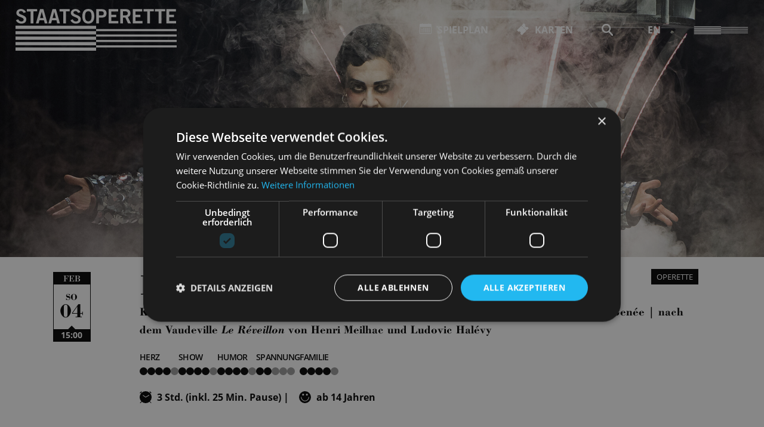

--- FILE ---
content_type: text/html; charset=utf-8
request_url: https://www.staatsoperette.de/spielplan/monatsplan/die-fledermaus/1443/
body_size: 153735
content:


<!DOCTYPE html>
<!--[if lt IE 7]>				<html lang="de" class="no-js ie lt-ie9 lt-ie8 lt-ie7 ie6"> <![endif]-->
<!--[if IE 7]>					<html lang="de" class="no-js ie lt-ie9 lt-ie8 ie7"> <![endif]-->
<!--[if IE 8]>					<html lang="de" class="no-js ie lt-ie9 ie8"> <![endif]-->
<!--[if IE 9]>					<html lang="de" class="no-js ie ie9"> <![endif]-->
<!--[if (gt IE 9)|!(IE)]><!-->
<html lang="de" class="no-js">
<!--<![endif]-->

<head><meta charset="utf-8" /><title>
	Die Fledermaus, Komische Operette in drei Akten von Johann Strauss Text von Carl Haffner und Richard Genée nach dem Vaudeville Le Réveillon von Henri Meilhac und Ludovic Halévy - 04.02.2024, 15:00 - 17:45 | Staatsoperette Dresden
</title><meta name="description" content="Die Fledermaus, Komische Operette in drei Akten von Johann Strauss Text von Carl Haffner und Richard Genée nach dem Vaudeville Le Réveillon von Henri Meilhac und Ludovic Halévy" /><meta name="keywords" content="Operette, Oper, Musiktheater, Musical, Theater, Spielplan, Theater, Operette, Musical, Oper, Die Fledermaus, Komische Operette in drei Akten von Johann Strauss Text von Carl Haffner und Richard Genée nach dem Vaudeville Le Réveillon von Henri Meilhac und Ludovic Halévy" /><meta http-equiv="X-UA-Compatible" content="IE=edge">
<meta name="viewport" content="width=device-width, initial-scale=1.0, minimum-scale=1.0, maximum-scale=1.0, user-scalable=0">

<link rel="apple-touch-icon" sizes="180x180" href="/apple-touch-icon.png">
<link rel="icon" type="image/png" sizes="32x32" href="/favicon-32x32.png">
<link rel="icon" type="image/png" sizes="16x16" href="/favicon-16x16.png">
<link rel="manifest" href="/site.webmanifest">
<link rel="mask-icon" href="/safari-pinned-tab.svg" color="#000000">
<meta name="msapplication-TileColor" content="#ffffff">
<meta name="theme-color" content="#ffffff">

<!-- meta tags for seo -->
<meta name="author" content="Staatsoperette Dresden" />
<meta name="generator" content="spiritec WebCMS für Opernhäuser und Theater" />
<meta name="robots" content="index, follow" />
<meta property="og:image" content="https://sodd-6a25.kxcdn.com/content-images/socialmediashare/23128d02ebde2631bf1d83704b3340ed/9869/ps_178_2023-06-09_sos_526932.jpg" />
<link rel="canonical" href="https://www.staatsoperette.de/spielplan/a-z/die-fledermaus/" />
<link href="https://sodd-6a25.kxcdn.com/resources/css-bundles/all?v=fntG442o4BjXxJU6h3zcAWIFD7P6tnVPQ2UdbjxDU3k1" rel="stylesheet"/>


<script src="https://sodd-6a25.kxcdn.com/js-bundles/head?v=kOyQ4saM0D4SnF3M-9iqID-V-UzGJcKDC6JtXGXu2ng1"></script>

<script type="text/javascript">
    var SYSTEMURLBASE = '/';
    var CDNURLBASE = 'https://sodd-6a25.kxcdn.com/';
    var APIURLBASE = '/api/';
    var APICDNURLBASE = 'https://sodd-6a25.kxcdn.com/api/';
    var CALLBACKURLBASE = '/callbacks/';
    var RESOURCES = {
        "IMAGE_ENLARGE": "Vergr&#246;&#223;ern",
        "IMAGE_REDUCE": "Verkleinern",
        "PRESSCART_ERROR_EMAIL": "Bitte geben Sie Ihre E-Mail an.",
        "PRESSCART_ERROR_EDITORIALDEPARTMENT": "Bitte geben Sie Ihre Redaktion an.",
        "PRESSCART_FEEDBACK_DOCUMENTSSENT": "Ihre Pressemappe wurde Ihnen per E-Mail an die angegebene Adresse zugestellt.",
        "PRESSCART_REMOVEFROMCART": "Auswahl aufheben"
    };
    var PARAMETERNAMES = {
        "SEARCHTERM": "Suchbegriff",
        "SEARCHPAGE": "Seite"
    };
</script>

<script type="text/javascript" charset="UTF-8" src="//cdn.cookie-script.com/s/3b6d7852c06225eb351fc2a01a1b94fb.js"></script>
</head>
<body id="ctl00_BodyElement" class="ua-chrome dev-desktoppc os-macos language-de has-transparent-overlay-menu">
    <script>document.documentElement.className = document.documentElement.className.replace(/\bno-js\b/, 'js');</script>
	<a id="top"></a>
        
    <div id="js-popup-hook" style="display: none;"></div>
    
    <div class="mediapopup productionGallery" id="productionGallery">
    <div class="mediapopup__overlay"></div>
    <div class="mediapopup__popup">
        <a href="#" class="mediapopup__popup-close"></a>
        <div class="mediapopup__popup-content">
            <div class="mediapopup__viewport">
                <div class="mediapopup__strip"><div class="mediapopup__item mediaGalleryItem-Video-Production-100" data-item-name="mediaGalleryItem-Video-Production-100"><div class="mediapopup__media"><div class="mediaplugin"><div class="mediaplugin__youtubewrapper js-3rdparty-embed" data-media-id="8uklLTnLG6w" data-placeholder-image="https://sodd-6a25.kxcdn.com/content-images/image720ratio/23128d02ebde2631bf1d83704b3340ed/9869/ps_178_2023-06-09_sos_526932.jpg" data-embed-type="youtube"></div></div></div></div><!-- // mediapopup__item --><div class="mediapopup__item mediaGalleryItem-Image-ProductionGallery-893" data-item-name="mediaGalleryItem-Image-ProductionGallery-893"><div class="mediapopup__media js-medialoader" data-medialoader-trigger="productionGallery" data-image-url="https://sodd-6a25.kxcdn.com/content-images/image720/71148f3c3759ebb18776110856bcf119/6986/ps_003_2023_06_01_sos_519576.jpg"><div class="mediapopup__media--image-medialoader-animation"></div><img src="/blank-image/blank_2435_1620.png" width="2435" height="1620" class="mediapopup__image" alt=""><noscript><img src="https://sodd-6a25.kxcdn.com/content-images/image720/71148f3c3759ebb18776110856bcf119/6986/ps_003_2023_06_01_sos_519576.jpg" alt="" width="2435" height="1620"></noscript></div><!-- // mediapopup__media --><div class="mediapopup__caption mediaGalleryItem-Image-ProductionGallery-893"><div class="mediapopup__copyright">Foto: Pawel Sosnowski</div><div class="mediapopup__text">„Die Fledermaus“<br />Operette von Johann Strauss<br /><br />Alexander Geller (Eisenstein) und Chor</div></div><!-- // mediapopup__caption --></div><!-- // mediapopup__item --><div class="mediapopup__item mediaGalleryItem-Image-ProductionGallery-894" data-item-name="mediaGalleryItem-Image-ProductionGallery-894"><div class="mediapopup__media js-medialoader" data-medialoader-trigger="productionGallery" data-image-url="https://sodd-6a25.kxcdn.com/content-images/image720/6e3792761f5080afa9f7bf498873c1a0/6987/ps_005_2023_06_01_sos_520143.jpg"><div class="mediapopup__media--image-medialoader-animation"></div><img src="/blank-image/blank_2435_1620.png" width="2435" height="1620" class="mediapopup__image" alt=""><noscript><img src="https://sodd-6a25.kxcdn.com/content-images/image720/6e3792761f5080afa9f7bf498873c1a0/6987/ps_005_2023_06_01_sos_520143.jpg" alt="" width="2435" height="1620"></noscript></div><!-- // mediapopup__media --><div class="mediapopup__caption mediaGalleryItem-Image-ProductionGallery-894"><div class="mediapopup__copyright">Foto: Pawel Sosnowski</div><div class="mediapopup__text">„Die Fledermaus“<br />Operette von Johann Strauss<br /><br />Matthias St&#246;rmer (Dr.Falke)</div></div><!-- // mediapopup__caption --></div><!-- // mediapopup__item --><div class="mediapopup__item mediaGalleryItem-Image-ProductionGallery-895" data-item-name="mediaGalleryItem-Image-ProductionGallery-895"><div class="mediapopup__media js-medialoader" data-medialoader-trigger="productionGallery" data-image-url="https://sodd-6a25.kxcdn.com/content-images/image720/77e58fc274f828be91bafe0069273534/6988/ps_006_2023_06_01_sos_520185.jpg"><div class="mediapopup__media--image-medialoader-animation"></div><img src="/blank-image/blank_2435_1620.png" width="2435" height="1620" class="mediapopup__image" alt=""><noscript><img src="https://sodd-6a25.kxcdn.com/content-images/image720/77e58fc274f828be91bafe0069273534/6988/ps_006_2023_06_01_sos_520185.jpg" alt="" width="2435" height="1620"></noscript></div><!-- // mediapopup__media --><div class="mediapopup__caption mediaGalleryItem-Image-ProductionGallery-895"><div class="mediapopup__copyright">Foto: Pawel Sosnowski</div><div class="mediapopup__text">„Die Fledermaus“<br />Operette von Johann Strauss<br /><br />Ensemble</div></div><!-- // mediapopup__caption --></div><!-- // mediapopup__item --><div class="mediapopup__item mediaGalleryItem-Image-ProductionGallery-896" data-item-name="mediaGalleryItem-Image-ProductionGallery-896"><div class="mediapopup__media js-medialoader" data-medialoader-trigger="productionGallery" data-image-url="https://sodd-6a25.kxcdn.com/content-images/image720/2daf0e4bc9208ea7b91be8b4f99fb70c/6989/ps_012_2023_06_01_sos_519617.jpg"><div class="mediapopup__media--image-medialoader-animation"></div><img src="/blank-image/blank_2435_1620.png" width="2435" height="1620" class="mediapopup__image" alt=""><noscript><img src="https://sodd-6a25.kxcdn.com/content-images/image720/2daf0e4bc9208ea7b91be8b4f99fb70c/6989/ps_012_2023_06_01_sos_519617.jpg" alt="" width="2435" height="1620"></noscript></div><!-- // mediapopup__media --><div class="mediapopup__caption mediaGalleryItem-Image-ProductionGallery-896"><div class="mediapopup__copyright">Foto: Pawel Sosnowski</div><div class="mediapopup__text">„Die Fledermaus“<br />Operette von Johann Strauss<br /><br />Marcus G&#252;nzel (Orlowsky), Matthias St&#246;rmer (Dr. Falke) und Chor</div></div><!-- // mediapopup__caption --></div><!-- // mediapopup__item --><div class="mediapopup__item mediaGalleryItem-Image-ProductionGallery-897" data-item-name="mediaGalleryItem-Image-ProductionGallery-897"><div class="mediapopup__media js-medialoader" data-medialoader-trigger="productionGallery" data-image-url="https://sodd-6a25.kxcdn.com/content-images/image720/1d420d49d05db33ff29398a8092d5fc2/6990/ps_013_2023_06_09_sos_523787.jpg"><div class="mediapopup__media--image-medialoader-animation"></div><img src="/blank-image/blank_2435_1620.png" width="2435" height="1620" class="mediapopup__image" alt=""><noscript><img src="https://sodd-6a25.kxcdn.com/content-images/image720/1d420d49d05db33ff29398a8092d5fc2/6990/ps_013_2023_06_09_sos_523787.jpg" alt="" width="2435" height="1620"></noscript></div><!-- // mediapopup__media --><div class="mediapopup__caption mediaGalleryItem-Image-ProductionGallery-897"><div class="mediapopup__copyright">Foto: Pawel Sosnowski</div><div class="mediapopup__text">„Die Fledermaus“<br />Operette von Johann Strauss<br /><br />Ensemble</div></div><!-- // mediapopup__caption --></div><!-- // mediapopup__item --><div class="mediapopup__item mediaGalleryItem-Image-ProductionGallery-898" data-item-name="mediaGalleryItem-Image-ProductionGallery-898"><div class="mediapopup__media js-medialoader" data-medialoader-trigger="productionGallery" data-image-url="https://sodd-6a25.kxcdn.com/content-images/image720/65fd4e9ac3d4abfadff29c39a859ebe9/6991/ps_014_2023_06_01_sos_519656.jpg"><div class="mediapopup__media--image-medialoader-animation"></div><img src="/blank-image/blank_2435_1620.png" width="2435" height="1620" class="mediapopup__image" alt=""><noscript><img src="https://sodd-6a25.kxcdn.com/content-images/image720/65fd4e9ac3d4abfadff29c39a859ebe9/6991/ps_014_2023_06_01_sos_519656.jpg" alt="" width="2435" height="1620"></noscript></div><!-- // mediapopup__media --><div class="mediapopup__caption mediaGalleryItem-Image-ProductionGallery-898"><div class="mediapopup__copyright">Foto: Pawel Sosnowski</div><div class="mediapopup__text">„Die Fledermaus“<br />Operette von Johann Strauss<br /><br />Steffi Lehmann (Rosalinde)</div></div><!-- // mediapopup__caption --></div><!-- // mediapopup__item --><div class="mediapopup__item mediaGalleryItem-Image-ProductionGallery-899" data-item-name="mediaGalleryItem-Image-ProductionGallery-899"><div class="mediapopup__media js-medialoader" data-medialoader-trigger="productionGallery" data-image-url="https://sodd-6a25.kxcdn.com/content-images/image720/bf1f89e5f7c547acaa380af81cd06149/6992/ps_016_2023_06_01_sos_519687.jpg"><div class="mediapopup__media--image-medialoader-animation"></div><img src="/blank-image/blank_2435_1620.png" width="2435" height="1620" class="mediapopup__image" alt=""><noscript><img src="https://sodd-6a25.kxcdn.com/content-images/image720/bf1f89e5f7c547acaa380af81cd06149/6992/ps_016_2023_06_01_sos_519687.jpg" alt="" width="2435" height="1620"></noscript></div><!-- // mediapopup__media --><div class="mediapopup__caption mediaGalleryItem-Image-ProductionGallery-899"><div class="mediapopup__copyright">Foto: Pawel Sosnowski</div><div class="mediapopup__text">„Die Fledermaus“<br />Operette von Johann Strauss<br /><br />Steffi Lehmann (Rosalinde) und Matthias St&#246;rmer (Dr. Falke)</div></div><!-- // mediapopup__caption --></div><!-- // mediapopup__item --><div class="mediapopup__item mediaGalleryItem-Image-ProductionGallery-900" data-item-name="mediaGalleryItem-Image-ProductionGallery-900"><div class="mediapopup__media js-medialoader" data-medialoader-trigger="productionGallery" data-image-url="https://sodd-6a25.kxcdn.com/content-images/image720/ed8bb3ed402352a4e57688e426618356/6993/ps_017_2023_06_01_sos_520209.jpg"><div class="mediapopup__media--image-medialoader-animation"></div><img src="/blank-image/blank_2435_1620.png" width="2435" height="1620" class="mediapopup__image" alt=""><noscript><img src="https://sodd-6a25.kxcdn.com/content-images/image720/ed8bb3ed402352a4e57688e426618356/6993/ps_017_2023_06_01_sos_520209.jpg" alt="" width="2435" height="1620"></noscript></div><!-- // mediapopup__media --><div class="mediapopup__caption mediaGalleryItem-Image-ProductionGallery-900"><div class="mediapopup__copyright">Foto: Pawel Sosnowski</div><div class="mediapopup__text">„Die Fledermaus“<br />Operette von Johann Strauss<br /><br />Christina Maria Fercher (Adele) und Chor</div></div><!-- // mediapopup__caption --></div><!-- // mediapopup__item --><div class="mediapopup__item mediaGalleryItem-Image-ProductionGallery-901" data-item-name="mediaGalleryItem-Image-ProductionGallery-901"><div class="mediapopup__media js-medialoader" data-medialoader-trigger="productionGallery" data-image-url="https://sodd-6a25.kxcdn.com/content-images/image720/3a04fd22ce01dae542d18d81f5c8c2e0/6994/ps_022_2023_06_01_sos_520251.jpg"><div class="mediapopup__media--image-medialoader-animation"></div><img src="/blank-image/blank_2435_1620.png" width="2435" height="1620" class="mediapopup__image" alt=""><noscript><img src="https://sodd-6a25.kxcdn.com/content-images/image720/3a04fd22ce01dae542d18d81f5c8c2e0/6994/ps_022_2023_06_01_sos_520251.jpg" alt="" width="2435" height="1620"></noscript></div><!-- // mediapopup__media --><div class="mediapopup__caption mediaGalleryItem-Image-ProductionGallery-901"><div class="mediapopup__copyright">Foto: Pawel Sosnowski</div><div class="mediapopup__text">„Die Fledermaus“<br />Operette von Johann Strauss<br /><br />Ensemble</div></div><!-- // mediapopup__caption --></div><!-- // mediapopup__item --><div class="mediapopup__item mediaGalleryItem-Image-ProductionGallery-902" data-item-name="mediaGalleryItem-Image-ProductionGallery-902"><div class="mediapopup__media js-medialoader" data-medialoader-trigger="productionGallery" data-image-url="https://sodd-6a25.kxcdn.com/content-images/image720/fbbc225a00c6eadef600ef6effd0eaa2/6995/ps_027_2023_06_01_sos_519826.jpg"><div class="mediapopup__media--image-medialoader-animation"></div><img src="/blank-image/blank_2435_1620.png" width="2435" height="1620" class="mediapopup__image" alt=""><noscript><img src="https://sodd-6a25.kxcdn.com/content-images/image720/fbbc225a00c6eadef600ef6effd0eaa2/6995/ps_027_2023_06_01_sos_519826.jpg" alt="" width="2435" height="1620"></noscript></div><!-- // mediapopup__media --><div class="mediapopup__caption mediaGalleryItem-Image-ProductionGallery-902"><div class="mediapopup__copyright">Foto: Pawel Sosnowski</div><div class="mediapopup__text">„Die Fledermaus“<br />Operette von Johann Strauss<br /><br />Fridolin Sandmeyer (Frosch)</div></div><!-- // mediapopup__caption --></div><!-- // mediapopup__item --><div class="mediapopup__item mediaGalleryItem-Image-ProductionGallery-884" data-item-name="mediaGalleryItem-Image-ProductionGallery-884"><div class="mediapopup__media js-medialoader" data-medialoader-trigger="productionGallery" data-image-url="https://sodd-6a25.kxcdn.com/content-images/image720/ac5e603116b6e8f7d9fa788fe24da1b7/6911/fledermaus_07.jpg"><div class="mediapopup__media--image-medialoader-animation"></div><img src="/blank-image/blank_2435_1620.png" width="2435" height="1620" class="mediapopup__image" alt=""><noscript><img src="https://sodd-6a25.kxcdn.com/content-images/image720/ac5e603116b6e8f7d9fa788fe24da1b7/6911/fledermaus_07.jpg" alt="" width="2435" height="1620"></noscript></div><!-- // mediapopup__media --><div class="mediapopup__caption mediaGalleryItem-Image-ProductionGallery-884"><div class="mediapopup__copyright">Foto: Pawel Sosnowski</div><div class="mediapopup__text">„Die Fledermaus“<br />Operette von Johann Strauss<br /><br />Matthias St&#246;rmer (Dr. Falke), Steffi Lehmann (Rosalinde), Alexander Geller (Eisenstein)</div></div><!-- // mediapopup__caption --></div><!-- // mediapopup__item --><div class="mediapopup__item mediaGalleryItem-Image-ProductionGallery-904" data-item-name="mediaGalleryItem-Image-ProductionGallery-904"><div class="mediapopup__media js-medialoader" data-medialoader-trigger="productionGallery" data-image-url="https://sodd-6a25.kxcdn.com/content-images/image720/4a0d5860b1df304ba42aaa9b1c6a42e7/6997/ps_033_2023_06_09_sos_524482.jpg"><div class="mediapopup__media--image-medialoader-animation"></div><img src="/blank-image/blank_2435_1620.png" width="2435" height="1620" class="mediapopup__image" alt=""><noscript><img src="https://sodd-6a25.kxcdn.com/content-images/image720/4a0d5860b1df304ba42aaa9b1c6a42e7/6997/ps_033_2023_06_09_sos_524482.jpg" alt="" width="2435" height="1620"></noscript></div><!-- // mediapopup__media --><div class="mediapopup__caption mediaGalleryItem-Image-ProductionGallery-904"><div class="mediapopup__text">„Die Fledermaus“<br />Operette von Johann Strauss<br /><br />Nicole Gabriela Lubinger (Rosalinde) und V&#225;clav Vallon (Alfred)</div></div><!-- // mediapopup__caption --></div><!-- // mediapopup__item --><div class="mediapopup__item mediaGalleryItem-Image-ProductionGallery-905" data-item-name="mediaGalleryItem-Image-ProductionGallery-905"><div class="mediapopup__media js-medialoader" data-medialoader-trigger="productionGallery" data-image-url="https://sodd-6a25.kxcdn.com/content-images/image720/41ce4902e4e24e7eb335e9882adf7deb/6998/ps_037_2023_06_09_sos_524502.jpg"><div class="mediapopup__media--image-medialoader-animation"></div><img src="/blank-image/blank_2435_1620.png" width="2435" height="1620" class="mediapopup__image" alt=""><noscript><img src="https://sodd-6a25.kxcdn.com/content-images/image720/41ce4902e4e24e7eb335e9882adf7deb/6998/ps_037_2023_06_09_sos_524502.jpg" alt="" width="2435" height="1620"></noscript></div><!-- // mediapopup__media --><div class="mediapopup__caption mediaGalleryItem-Image-ProductionGallery-905"><div class="mediapopup__copyright">Foto: Pawel Sosnowski</div><div class="mediapopup__text">„Die Fledermaus“<br />Operette von Johann Strauss<br /><br />Nicole Gabriela Lubinger (Rosalinde) und Bryan Rothfuss (Eisenstein)</div></div><!-- // mediapopup__caption --></div><!-- // mediapopup__item --><div class="mediapopup__item mediaGalleryItem-Image-ProductionGallery-906" data-item-name="mediaGalleryItem-Image-ProductionGallery-906"><div class="mediapopup__media js-medialoader" data-medialoader-trigger="productionGallery" data-image-url="https://sodd-6a25.kxcdn.com/content-images/image720/08b7b4bdd2ba82c4ef152cf0fa029c67/6999/ps_041_2023_06_01_sos_519915.jpg"><div class="mediapopup__media--image-medialoader-animation"></div><img src="/blank-image/blank_2435_1620.png" width="2435" height="1620" class="mediapopup__image" alt=""><noscript><img src="https://sodd-6a25.kxcdn.com/content-images/image720/08b7b4bdd2ba82c4ef152cf0fa029c67/6999/ps_041_2023_06_01_sos_519915.jpg" alt="" width="2435" height="1620"></noscript></div><!-- // mediapopup__media --><div class="mediapopup__caption mediaGalleryItem-Image-ProductionGallery-906"><div class="mediapopup__copyright">Foto: Pawel Sosnowski</div><div class="mediapopup__text">„Die Fledermaus“<br />Operette von Johann Strauss<br /><br />Steffi Lehmann (Rosalinde), Matthias St&#246;rmer (Dr. Falke) und Alexander Geller (Eisenstein)</div></div><!-- // mediapopup__caption --></div><!-- // mediapopup__item --><div class="mediapopup__item mediaGalleryItem-Image-ProductionGallery-907" data-item-name="mediaGalleryItem-Image-ProductionGallery-907"><div class="mediapopup__media js-medialoader" data-medialoader-trigger="productionGallery" data-image-url="https://sodd-6a25.kxcdn.com/content-images/image720/a75f099bccee831cf42b4a388e60238a/7000/ps_050_2023_06_09_sos_524531.jpg"><div class="mediapopup__media--image-medialoader-animation"></div><img src="/blank-image/blank_2435_1620.png" width="2435" height="1620" class="mediapopup__image" alt=""><noscript><img src="https://sodd-6a25.kxcdn.com/content-images/image720/a75f099bccee831cf42b4a388e60238a/7000/ps_050_2023_06_09_sos_524531.jpg" alt="" width="2435" height="1620"></noscript></div><!-- // mediapopup__media --><div class="mediapopup__caption mediaGalleryItem-Image-ProductionGallery-907"><div class="mediapopup__copyright">Foto: Pawel Sosnowski</div><div class="mediapopup__text">„Die Fledermaus“<br />Operette von Johann Strauss<br /><br />Bryan Rothfuss (Eisenstein) und Julie Sekinger (Adele)</div></div><!-- // mediapopup__caption --></div><!-- // mediapopup__item --><div class="mediapopup__item mediaGalleryItem-Image-ProductionGallery-908" data-item-name="mediaGalleryItem-Image-ProductionGallery-908"><div class="mediapopup__media js-medialoader" data-medialoader-trigger="productionGallery" data-image-url="https://sodd-6a25.kxcdn.com/content-images/image720/20f238933d307d7f30cf0e0027c48ada/7001/ps_051_2023_06_09_sos_523986.jpg"><div class="mediapopup__media--image-medialoader-animation"></div><img src="/blank-image/blank_2435_1620.png" width="2435" height="1620" class="mediapopup__image" alt=""><noscript><img src="https://sodd-6a25.kxcdn.com/content-images/image720/20f238933d307d7f30cf0e0027c48ada/7001/ps_051_2023_06_09_sos_523986.jpg" alt="" width="2435" height="1620"></noscript></div><!-- // mediapopup__media --><div class="mediapopup__caption mediaGalleryItem-Image-ProductionGallery-908"><div class="mediapopup__copyright">Foto: Pawel Sosnowski</div><div class="mediapopup__text">„Die Fledermaus“<br />Operette von Johann Strauss<br /><br />Nikolaus Nitzsche (Dr. Falke), Nicole Gabriela Lubinger (Rosalinde) und Jan Jaroszek (Frosch)</div></div><!-- // mediapopup__caption --></div><!-- // mediapopup__item --><div class="mediapopup__item mediaGalleryItem-Image-ProductionGallery-909" data-item-name="mediaGalleryItem-Image-ProductionGallery-909"><div class="mediapopup__media js-medialoader" data-medialoader-trigger="productionGallery" data-image-url="https://sodd-6a25.kxcdn.com/content-images/image720/c42a9c66220d3ff0015cf436173e339a/7002/ps_053_2023_06_01_sos_520360.jpg"><div class="mediapopup__media--image-medialoader-animation"></div><img src="/blank-image/blank_2435_1620.png" width="2435" height="1620" class="mediapopup__image" alt=""><noscript><img src="https://sodd-6a25.kxcdn.com/content-images/image720/c42a9c66220d3ff0015cf436173e339a/7002/ps_053_2023_06_01_sos_520360.jpg" alt="" width="2435" height="1620"></noscript></div><!-- // mediapopup__media --><div class="mediapopup__caption mediaGalleryItem-Image-ProductionGallery-909"><div class="mediapopup__copyright">Foto: Pawel Sosnowski</div><div class="mediapopup__text">„Die Fledermaus“<br />Operette von Johann Strauss<br /><br />Christina Maria Fercher (Adele) und Alexander Geller (Eisenstein)</div></div><!-- // mediapopup__caption --></div><!-- // mediapopup__item --><div class="mediapopup__item mediaGalleryItem-Image-ProductionGallery-885" data-item-name="mediaGalleryItem-Image-ProductionGallery-885"><div class="mediapopup__media js-medialoader" data-medialoader-trigger="productionGallery" data-image-url="https://sodd-6a25.kxcdn.com/content-images/image720/61c71387691f6bc36bb502f134ec9e1c/6912/fledermaus_08.jpg"><div class="mediapopup__media--image-medialoader-animation"></div><img src="/blank-image/blank_1078_1620.png" width="1078" height="1620" class="mediapopup__image" alt=""><noscript><img src="https://sodd-6a25.kxcdn.com/content-images/image720/61c71387691f6bc36bb502f134ec9e1c/6912/fledermaus_08.jpg" alt="" width="1078" height="1620"></noscript></div><!-- // mediapopup__media --><div class="mediapopup__caption mediaGalleryItem-Image-ProductionGallery-885"><div class="mediapopup__copyright">Foto: Pawel Sosnowski</div><div class="mediapopup__text">„Die Fledermaus“<br />Operette von Johann Strauss<br /><br />Christina Maria Fercher (Adele), Fridolin Sandmeyer (Frosch)</div></div><!-- // mediapopup__caption --></div><!-- // mediapopup__item --><div class="mediapopup__item mediaGalleryItem-Image-ProductionGallery-880" data-item-name="mediaGalleryItem-Image-ProductionGallery-880"><div class="mediapopup__media js-medialoader" data-medialoader-trigger="productionGallery" data-image-url="https://sodd-6a25.kxcdn.com/content-images/image720/3a7bba969f83c57965ecc28e3b183ad0/6907/fledermaus_03.jpg"><div class="mediapopup__media--image-medialoader-animation"></div><img src="/blank-image/blank_2435_1620.png" width="2435" height="1620" class="mediapopup__image" alt=""><noscript><img src="https://sodd-6a25.kxcdn.com/content-images/image720/3a7bba969f83c57965ecc28e3b183ad0/6907/fledermaus_03.jpg" alt="" width="2435" height="1620"></noscript></div><!-- // mediapopup__media --><div class="mediapopup__caption mediaGalleryItem-Image-ProductionGallery-880"><div class="mediapopup__copyright">Foto: Pawel Sosnowski</div><div class="mediapopup__text">„Die Fledermaus“<br />Operette von Johann Strauss<br /><br />Steffi Lehmann (Rosalinde) und Herren des Balletts</div></div><!-- // mediapopup__caption --></div><!-- // mediapopup__item --><div class="mediapopup__item mediaGalleryItem-Image-ProductionGallery-910" data-item-name="mediaGalleryItem-Image-ProductionGallery-910"><div class="mediapopup__media js-medialoader" data-medialoader-trigger="productionGallery" data-image-url="https://sodd-6a25.kxcdn.com/content-images/image720/129e2693e41c51c248bcc66c7ffe8338/7003/ps_072_2023_06_01_sos_520043.jpg"><div class="mediapopup__media--image-medialoader-animation"></div><img src="/blank-image/blank_2435_1620.png" width="2435" height="1620" class="mediapopup__image" alt=""><noscript><img src="https://sodd-6a25.kxcdn.com/content-images/image720/129e2693e41c51c248bcc66c7ffe8338/7003/ps_072_2023_06_01_sos_520043.jpg" alt="" width="2435" height="1620"></noscript></div><!-- // mediapopup__media --><div class="mediapopup__caption mediaGalleryItem-Image-ProductionGallery-910"><div class="mediapopup__copyright">Foto: Pawel Sosnowski</div><div class="mediapopup__text">„Die Fledermaus“<br />Operette von Johann Strauss<br /><br />Timo Schabel (Alfred) und Elmar Andree (Gef&#228;ngnisdirektor)</div></div><!-- // mediapopup__caption --></div><!-- // mediapopup__item --><div class="mediapopup__item mediaGalleryItem-Image-ProductionGallery-911" data-item-name="mediaGalleryItem-Image-ProductionGallery-911"><div class="mediapopup__media js-medialoader" data-medialoader-trigger="productionGallery" data-image-url="https://sodd-6a25.kxcdn.com/content-images/image720/0879ba9a88fa4285078fa3059d622e73/7004/ps_084_2023_06_01_sos_520614.jpg"><div class="mediapopup__media--image-medialoader-animation"></div><img src="/blank-image/blank_2430_1620.png" width="2430" height="1620" class="mediapopup__image" alt=""><noscript><img src="https://sodd-6a25.kxcdn.com/content-images/image720/0879ba9a88fa4285078fa3059d622e73/7004/ps_084_2023_06_01_sos_520614.jpg" alt="" width="2430" height="1620"></noscript></div><!-- // mediapopup__media --><div class="mediapopup__caption mediaGalleryItem-Image-ProductionGallery-911"><div class="mediapopup__copyright">Foto: Pawel Sosnowski</div><div class="mediapopup__text">„Die Fledermaus“<br />Operette von Johann Strauss<br /><br />Ensemble</div></div><!-- // mediapopup__caption --></div><!-- // mediapopup__item --><div class="mediapopup__item mediaGalleryItem-Image-ProductionGallery-936" data-item-name="mediaGalleryItem-Image-ProductionGallery-936"><div class="mediapopup__media js-medialoader" data-medialoader-trigger="productionGallery" data-image-url="https://sodd-6a25.kxcdn.com/content-images/image720/7f650a302ca66fd8ad55fb632a49054f/7033/ps_061_2023_06_09_sos_524073.jpg"><div class="mediapopup__media--image-medialoader-animation"></div><img src="/blank-image/blank_2435_1620.png" width="2435" height="1620" class="mediapopup__image" alt=""><noscript><img src="https://sodd-6a25.kxcdn.com/content-images/image720/7f650a302ca66fd8ad55fb632a49054f/7033/ps_061_2023_06_09_sos_524073.jpg" alt="" width="2435" height="1620"></noscript></div><!-- // mediapopup__media --><div class="mediapopup__caption mediaGalleryItem-Image-ProductionGallery-936"><div class="mediapopup__copyright">Foto: Pawel Sosnowski</div><div class="mediapopup__text">„Die Fledermaus“<br />Operette von Johann Strauss<br /><br />Nicole Gabriela Lubinger (Rosalinde), Bryan Rothfuss (Eisenstein) und Nikolaus Nitzsche (Dr. Falke)</div></div><!-- // mediapopup__caption --></div><!-- // mediapopup__item --><div class="mediapopup__item mediaGalleryItem-Image-ProductionGallery-883" data-item-name="mediaGalleryItem-Image-ProductionGallery-883"><div class="mediapopup__media js-medialoader" data-medialoader-trigger="productionGallery" data-image-url="https://sodd-6a25.kxcdn.com/content-images/image720/2e8337fd8b984a2cd04e4fb37a3e31ac/6910/fledermaus_06.jpg"><div class="mediapopup__media--image-medialoader-animation"></div><img src="/blank-image/blank_2435_1620.png" width="2435" height="1620" class="mediapopup__image" alt=""><noscript><img src="https://sodd-6a25.kxcdn.com/content-images/image720/2e8337fd8b984a2cd04e4fb37a3e31ac/6910/fledermaus_06.jpg" alt="" width="2435" height="1620"></noscript></div><!-- // mediapopup__media --><div class="mediapopup__caption mediaGalleryItem-Image-ProductionGallery-883"><div class="mediapopup__copyright">Foto: Pawel Sosnowski</div><div class="mediapopup__text">„Die Fledermaus“<br />Operette von Johann Strauss<br /><br />Steffi Lehmann (Rosalinde), Timo Schabel (Alfred)</div></div><!-- // mediapopup__caption --></div><!-- // mediapopup__item --><div class="mediapopup__item mediaGalleryItem-Image-ProductionGallery-912" data-item-name="mediaGalleryItem-Image-ProductionGallery-912"><div class="mediapopup__media js-medialoader" data-medialoader-trigger="productionGallery" data-image-url="https://sodd-6a25.kxcdn.com/content-images/image720/5d7a4b7ce3358dd94a124844d268436e/7005/ps_096_2023_06_09_sos_524213.jpg"><div class="mediapopup__media--image-medialoader-animation"></div><img src="/blank-image/blank_2435_1620.png" width="2435" height="1620" class="mediapopup__image" alt=""><noscript><img src="https://sodd-6a25.kxcdn.com/content-images/image720/5d7a4b7ce3358dd94a124844d268436e/7005/ps_096_2023_06_09_sos_524213.jpg" alt="" width="2435" height="1620"></noscript></div><!-- // mediapopup__media --><div class="mediapopup__caption mediaGalleryItem-Image-ProductionGallery-912"><div class="mediapopup__copyright">Foto: Pawel Sosnowski</div><div class="mediapopup__text">„Die Fledermaus“<br />Operette von Johann Strauss<br /><br />Markus Liske (Gef&#228;ngnisdirektor), Nicole Gabriela Lubinger (Rosalinde), V&#225;clav Vallon (Alfred) und Jan Jaroszek (Frosch)</div></div><!-- // mediapopup__caption --></div><!-- // mediapopup__item --><div class="mediapopup__item mediaGalleryItem-Image-ProductionGallery-937" data-item-name="mediaGalleryItem-Image-ProductionGallery-937"><div class="mediapopup__media js-medialoader" data-medialoader-trigger="productionGallery" data-image-url="https://sodd-6a25.kxcdn.com/content-images/image720/4d1bbc9b20ec21e7483ac34cea743390/7034/ps_079_2023_06_09_sos_524880.jpg"><div class="mediapopup__media--image-medialoader-animation"></div><img src="/blank-image/blank_2435_1620.png" width="2435" height="1620" class="mediapopup__image" alt=""><noscript><img src="https://sodd-6a25.kxcdn.com/content-images/image720/4d1bbc9b20ec21e7483ac34cea743390/7034/ps_079_2023_06_09_sos_524880.jpg" alt="" width="2435" height="1620"></noscript></div><!-- // mediapopup__media --><div class="mediapopup__caption mediaGalleryItem-Image-ProductionGallery-937"><div class="mediapopup__copyright">Foto: Pawel Sosnowski</div><div class="mediapopup__text">„Die Fledermaus“<br />Operette von Johann Strauss<br />Nicole Gabriela Lubinger (Rosalinde) und V&#225;clav Vallon (Alfred)</div></div><!-- // mediapopup__caption --></div><!-- // mediapopup__item --><div class="mediapopup__item mediaGalleryItem-Image-ProductionGallery-913" data-item-name="mediaGalleryItem-Image-ProductionGallery-913"><div class="mediapopup__media js-medialoader" data-medialoader-trigger="productionGallery" data-image-url="https://sodd-6a25.kxcdn.com/content-images/image720/9dac64d2d7e850d4b7d5278576072543/7006/ps_097_2023_06_01_sos_522677.jpg"><div class="mediapopup__media--image-medialoader-animation"></div><img src="/blank-image/blank_2435_1620.png" width="2435" height="1620" class="mediapopup__image" alt=""><noscript><img src="https://sodd-6a25.kxcdn.com/content-images/image720/9dac64d2d7e850d4b7d5278576072543/7006/ps_097_2023_06_01_sos_522677.jpg" alt="" width="2435" height="1620"></noscript></div><!-- // mediapopup__media --><div class="mediapopup__caption mediaGalleryItem-Image-ProductionGallery-913"><div class="mediapopup__copyright">Foto: Pawel Sosnowski</div><div class="mediapopup__text">„Die Fledermaus“<br />Operette von Johann Strauss<br /><br />Christina Maria Fercher (Adele) und Ballett</div></div><!-- // mediapopup__caption --></div><!-- // mediapopup__item --><div class="mediapopup__item mediaGalleryItem-Image-ProductionGallery-914" data-item-name="mediaGalleryItem-Image-ProductionGallery-914"><div class="mediapopup__media js-medialoader" data-medialoader-trigger="productionGallery" data-image-url="https://sodd-6a25.kxcdn.com/content-images/image720/8c42bcaac76b5815de69df149f03fa60/7007/ps_104_2023_06_01_sos_522720.jpg"><div class="mediapopup__media--image-medialoader-animation"></div><img src="/blank-image/blank_2435_1620.png" width="2435" height="1620" class="mediapopup__image" alt=""><noscript><img src="https://sodd-6a25.kxcdn.com/content-images/image720/8c42bcaac76b5815de69df149f03fa60/7007/ps_104_2023_06_01_sos_522720.jpg" alt="" width="2435" height="1620"></noscript></div><!-- // mediapopup__media --><div class="mediapopup__caption mediaGalleryItem-Image-ProductionGallery-914"><div class="mediapopup__copyright">Foto: Pawel Sosnowski</div><div class="mediapopup__text">„Die Fledermaus“<br />Operette von Johann Strauss<br /><br />Marcus G&#252;nzel (Orlowsky) und Ballett</div></div><!-- // mediapopup__caption --></div><!-- // mediapopup__item --><div class="mediapopup__item mediaGalleryItem-Image-ProductionGallery-915" data-item-name="mediaGalleryItem-Image-ProductionGallery-915"><div class="mediapopup__media js-medialoader" data-medialoader-trigger="productionGallery" data-image-url="https://sodd-6a25.kxcdn.com/content-images/image720/0bfb138a2264097e28d9e7681b4d284b/7008/ps_112_2023_06_09_sos_526511.jpg"><div class="mediapopup__media--image-medialoader-animation"></div><img src="/blank-image/blank_2435_1620.png" width="2435" height="1620" class="mediapopup__image" alt=""><noscript><img src="https://sodd-6a25.kxcdn.com/content-images/image720/0bfb138a2264097e28d9e7681b4d284b/7008/ps_112_2023_06_09_sos_526511.jpg" alt="" width="2435" height="1620"></noscript></div><!-- // mediapopup__media --><div class="mediapopup__caption mediaGalleryItem-Image-ProductionGallery-915"><div class="mediapopup__copyright">Foto: Pawel Sosnowski</div><div class="mediapopup__text">„Die Fledermaus“<br />Operette von Johann Strauss<br /><br />Ballett</div></div><!-- // mediapopup__caption --></div><!-- // mediapopup__item --><div class="mediapopup__item mediaGalleryItem-Image-ProductionGallery-916" data-item-name="mediaGalleryItem-Image-ProductionGallery-916"><div class="mediapopup__media js-medialoader" data-medialoader-trigger="productionGallery" data-image-url="https://sodd-6a25.kxcdn.com/content-images/image720/9fec028206f536d8c8e455add0c7d46f/7009/ps_118_2023_06_01_sos_521434.jpg"><div class="mediapopup__media--image-medialoader-animation"></div><img src="/blank-image/blank_2435_1620.png" width="2435" height="1620" class="mediapopup__image" alt=""><noscript><img src="https://sodd-6a25.kxcdn.com/content-images/image720/9fec028206f536d8c8e455add0c7d46f/7009/ps_118_2023_06_01_sos_521434.jpg" alt="" width="2435" height="1620"></noscript></div><!-- // mediapopup__media --><div class="mediapopup__caption mediaGalleryItem-Image-ProductionGallery-916"><div class="mediapopup__copyright">Foto: Pawel Sosnowski</div><div class="mediapopup__text">„Die Fledermaus“<br />Operette von Johann Strauss<br /><br />Marcus G&#252;nzel (Orlowsky) und Alexander Geller (Eisenstein)</div></div><!-- // mediapopup__caption --></div><!-- // mediapopup__item --><div class="mediapopup__item mediaGalleryItem-Image-ProductionGallery-917" data-item-name="mediaGalleryItem-Image-ProductionGallery-917"><div class="mediapopup__media js-medialoader" data-medialoader-trigger="productionGallery" data-image-url="https://sodd-6a25.kxcdn.com/content-images/image720/8fa032272535b395cac121fc186e49f0/7010/ps_119_2023_06_01_sos_520681.jpg"><div class="mediapopup__media--image-medialoader-animation"></div><img src="/blank-image/blank_2430_1620.png" width="2430" height="1620" class="mediapopup__image" alt=""><noscript><img src="https://sodd-6a25.kxcdn.com/content-images/image720/8fa032272535b395cac121fc186e49f0/7010/ps_119_2023_06_01_sos_520681.jpg" alt="" width="2430" height="1620"></noscript></div><!-- // mediapopup__media --><div class="mediapopup__caption mediaGalleryItem-Image-ProductionGallery-917"><div class="mediapopup__copyright">Foto: Pawel Sosnowski</div><div class="mediapopup__text">„Die Fledermaus“<br />Operette von Johann Strauss<br /><br />Marcus G&#252;nzel (Orlowsky) und Ballett</div></div><!-- // mediapopup__caption --></div><!-- // mediapopup__item --><div class="mediapopup__item mediaGalleryItem-Image-ProductionGallery-881" data-item-name="mediaGalleryItem-Image-ProductionGallery-881"><div class="mediapopup__media js-medialoader" data-medialoader-trigger="productionGallery" data-image-url="https://sodd-6a25.kxcdn.com/content-images/image720/6908f0bccea0c045e0a9e48d3fee5ab6/6908/fledermaus_04.jpg"><div class="mediapopup__media--image-medialoader-animation"></div><img src="/blank-image/blank_2435_1620.png" width="2435" height="1620" class="mediapopup__image" alt=""><noscript><img src="https://sodd-6a25.kxcdn.com/content-images/image720/6908f0bccea0c045e0a9e48d3fee5ab6/6908/fledermaus_04.jpg" alt="" width="2435" height="1620"></noscript></div><!-- // mediapopup__media --><div class="mediapopup__caption mediaGalleryItem-Image-ProductionGallery-881"><div class="mediapopup__copyright">Foto: Pawel Sosnowski</div><div class="mediapopup__text">„Die Fledermaus“<br />Operette von Johann Strauss<br /><br />Marcus G&#252;nzel (Orlofsky) und Ballett</div></div><!-- // mediapopup__caption --></div><!-- // mediapopup__item --><div class="mediapopup__item mediaGalleryItem-Image-ProductionGallery-918" data-item-name="mediaGalleryItem-Image-ProductionGallery-918"><div class="mediapopup__media js-medialoader" data-medialoader-trigger="productionGallery" data-image-url="https://sodd-6a25.kxcdn.com/content-images/image720/d3c6b3fcacb060ae679d88546a5f3b5f/7011/ps_127_2023_06_09_sos_525210.jpg"><div class="mediapopup__media--image-medialoader-animation"></div><img src="/blank-image/blank_2435_1620.png" width="2435" height="1620" class="mediapopup__image" alt=""><noscript><img src="https://sodd-6a25.kxcdn.com/content-images/image720/d3c6b3fcacb060ae679d88546a5f3b5f/7011/ps_127_2023_06_09_sos_525210.jpg" alt="" width="2435" height="1620"></noscript></div><!-- // mediapopup__media --><div class="mediapopup__caption mediaGalleryItem-Image-ProductionGallery-918"><div class="mediapopup__copyright">Foto: Pawel Sosnowski</div><div class="mediapopup__text">„Die Fledermaus“<br />Operette von Johann Strauss<br /><br />Dimitra Kalaitzi (Orlofsky) und Ballett</div></div><!-- // mediapopup__caption --></div><!-- // mediapopup__item --><div class="mediapopup__item mediaGalleryItem-Image-ProductionGallery-919" data-item-name="mediaGalleryItem-Image-ProductionGallery-919"><div class="mediapopup__media js-medialoader" data-medialoader-trigger="productionGallery" data-image-url="https://sodd-6a25.kxcdn.com/content-images/image720/06a1fe6bc9c87b4e05d2d6f82db60778/7012/ps_138_2023_06_09_sos_525396.jpg"><div class="mediapopup__media--image-medialoader-animation"></div><img src="/blank-image/blank_2435_1620.png" width="2435" height="1620" class="mediapopup__image" alt=""><noscript><img src="https://sodd-6a25.kxcdn.com/content-images/image720/06a1fe6bc9c87b4e05d2d6f82db60778/7012/ps_138_2023_06_09_sos_525396.jpg" alt="" width="2435" height="1620"></noscript></div><!-- // mediapopup__media --><div class="mediapopup__caption mediaGalleryItem-Image-ProductionGallery-919"><div class="mediapopup__copyright">Foto: Pawel Sosnowski</div><div class="mediapopup__text">„Die Fledermaus“<br />Operette von Johann Strauss<br /><br />Dimitra Kalaitzi (Orlowsky) und Ballett</div></div><!-- // mediapopup__caption --></div><!-- // mediapopup__item --><div class="mediapopup__item mediaGalleryItem-Image-ProductionGallery-920" data-item-name="mediaGalleryItem-Image-ProductionGallery-920"><div class="mediapopup__media js-medialoader" data-medialoader-trigger="productionGallery" data-image-url="https://sodd-6a25.kxcdn.com/content-images/image720/cd847e1779726fd47663ec84280bad3a/7013/ps_149_2023_06_09_sos_526564.jpg"><div class="mediapopup__media--image-medialoader-animation"></div><img src="/blank-image/blank_2435_1620.png" width="2435" height="1620" class="mediapopup__image" alt=""><noscript><img src="https://sodd-6a25.kxcdn.com/content-images/image720/cd847e1779726fd47663ec84280bad3a/7013/ps_149_2023_06_09_sos_526564.jpg" alt="" width="2435" height="1620"></noscript></div><!-- // mediapopup__media --><div class="mediapopup__caption mediaGalleryItem-Image-ProductionGallery-920"><div class="mediapopup__copyright">Foto: Pawel Sosnowski</div><div class="mediapopup__text">„Die Fledermaus“<br />Operette von Johann Strauss<br /><br />Dimitra Kalaitzi (Orlowsky) und Bryan Rothfuss (Eisenstein)</div></div><!-- // mediapopup__caption --></div><!-- // mediapopup__item --><div class="mediapopup__item mediaGalleryItem-Image-ProductionGallery-921" data-item-name="mediaGalleryItem-Image-ProductionGallery-921"><div class="mediapopup__media js-medialoader" data-medialoader-trigger="productionGallery" data-image-url="https://sodd-6a25.kxcdn.com/content-images/image720/b41c29c59bd7f3f7df5f96f09677ea54/7014/ps_151_2023_06_01_sos_522822.jpg"><div class="mediapopup__media--image-medialoader-animation"></div><img src="/blank-image/blank_2435_1620.png" width="2435" height="1620" class="mediapopup__image" alt=""><noscript><img src="https://sodd-6a25.kxcdn.com/content-images/image720/b41c29c59bd7f3f7df5f96f09677ea54/7014/ps_151_2023_06_01_sos_522822.jpg" alt="" width="2435" height="1620"></noscript></div><!-- // mediapopup__media --><div class="mediapopup__caption mediaGalleryItem-Image-ProductionGallery-921"><div class="mediapopup__copyright">Foto: Pawel Sosnowski</div><div class="mediapopup__text">„Die Fledermaus“<br />Operette von Johann Strauss<br /><br />Alexander Geller (Eisenstein), Marcus G&#252;nzel (Orlowsky) und Matthias St&#246;rmer (Dr. Falke)</div></div><!-- // mediapopup__caption --></div><!-- // mediapopup__item --><div class="mediapopup__item mediaGalleryItem-Image-ProductionGallery-922" data-item-name="mediaGalleryItem-Image-ProductionGallery-922"><div class="mediapopup__media js-medialoader" data-medialoader-trigger="productionGallery" data-image-url="https://sodd-6a25.kxcdn.com/content-images/image720/4acaa0f8b8ee86c76d6e712765bb8691/7015/ps_156_2023_06_09_sos_526681.jpg"><div class="mediapopup__media--image-medialoader-animation"></div><img src="/blank-image/blank_2435_1620.png" width="2435" height="1620" class="mediapopup__image" alt=""><noscript><img src="https://sodd-6a25.kxcdn.com/content-images/image720/4acaa0f8b8ee86c76d6e712765bb8691/7015/ps_156_2023_06_09_sos_526681.jpg" alt="" width="2435" height="1620"></noscript></div><!-- // mediapopup__media --><div class="mediapopup__caption mediaGalleryItem-Image-ProductionGallery-922"><div class="mediapopup__copyright">Foto: Pawel Sosnowski</div><div class="mediapopup__text">„Die Fledermaus“<br />Operette von Johann Strauss<br /><br />Julie Sekinger (Adele), Bryan Rothfuss (Eisenstein) und Chor</div></div><!-- // mediapopup__caption --></div><!-- // mediapopup__item --><div class="mediapopup__item mediaGalleryItem-Image-ProductionGallery-923" data-item-name="mediaGalleryItem-Image-ProductionGallery-923"><div class="mediapopup__media js-medialoader" data-medialoader-trigger="productionGallery" data-image-url="https://sodd-6a25.kxcdn.com/content-images/image720/f123a791aeff33965ba5e84ca8743fd7/7016/ps_165_2023_06_01_sos_521775.jpg"><div class="mediapopup__media--image-medialoader-animation"></div><img src="/blank-image/blank_2435_1620.png" width="2435" height="1620" class="mediapopup__image" alt=""><noscript><img src="https://sodd-6a25.kxcdn.com/content-images/image720/f123a791aeff33965ba5e84ca8743fd7/7016/ps_165_2023_06_01_sos_521775.jpg" alt="" width="2435" height="1620"></noscript></div><!-- // mediapopup__media --><div class="mediapopup__caption mediaGalleryItem-Image-ProductionGallery-923"><div class="mediapopup__copyright">Foto: Pawel Sosnowski</div><div class="mediapopup__text">„Die Fledermaus“<br />Operette von Johann Strauss<br /><br />Christina Maria Fercher (Adele) und Chor</div></div><!-- // mediapopup__caption --></div><!-- // mediapopup__item --><div class="mediapopup__item mediaGalleryItem-Image-ProductionGallery-924" data-item-name="mediaGalleryItem-Image-ProductionGallery-924"><div class="mediapopup__media js-medialoader" data-medialoader-trigger="productionGallery" data-image-url="https://sodd-6a25.kxcdn.com/content-images/image720/2884640fe20b580cce5ed34b45022b9f/7017/ps_169_2023_06_01_sos_521817.jpg"><div class="mediapopup__media--image-medialoader-animation"></div><img src="/blank-image/blank_2435_1620.png" width="2435" height="1620" class="mediapopup__image" alt=""><noscript><img src="https://sodd-6a25.kxcdn.com/content-images/image720/2884640fe20b580cce5ed34b45022b9f/7017/ps_169_2023_06_01_sos_521817.jpg" alt="" width="2435" height="1620"></noscript></div><!-- // mediapopup__media --><div class="mediapopup__caption mediaGalleryItem-Image-ProductionGallery-924"><div class="mediapopup__copyright">Foto: Pawel Sosnowski</div><div class="mediapopup__text">„Die Fledermaus“<br />Operette von Johann Strauss<br /><br />Alexander Geller (Eisenstein), Marcus G&#252;nzel (Orlowsky) und Christina Maria Fercher (Adele)</div></div><!-- // mediapopup__caption --></div><!-- // mediapopup__item --><div class="mediapopup__item mediaGalleryItem-Image-ProductionGallery-925" data-item-name="mediaGalleryItem-Image-ProductionGallery-925"><div class="mediapopup__media js-medialoader" data-medialoader-trigger="productionGallery" data-image-url="https://sodd-6a25.kxcdn.com/content-images/image720/f277a19b4246fa9204290466c8acb9ae/7018/ps_176_2023_06_09_sos_525676.jpg"><div class="mediapopup__media--image-medialoader-animation"></div><img src="/blank-image/blank_2435_1620.png" width="2435" height="1620" class="mediapopup__image" alt=""><noscript><img src="https://sodd-6a25.kxcdn.com/content-images/image720/f277a19b4246fa9204290466c8acb9ae/7018/ps_176_2023_06_09_sos_525676.jpg" alt="" width="2435" height="1620"></noscript></div><!-- // mediapopup__media --><div class="mediapopup__caption mediaGalleryItem-Image-ProductionGallery-925"><div class="mediapopup__copyright">Foto: Pawel Sosnowski</div><div class="mediapopup__text">„Die Fledermaus“<br />Operette von Johann Strauss<br /><br />Dimitra Kalaitzi (Orlowsky), Bryan Rothfuss (Eisenstein) und Chor</div></div><!-- // mediapopup__caption --></div><!-- // mediapopup__item --><div class="mediapopup__item mediaGalleryItem-Image-ProductionGallery-927" data-item-name="mediaGalleryItem-Image-ProductionGallery-927"><div class="mediapopup__media js-medialoader" data-medialoader-trigger="productionGallery" data-image-url="https://sodd-6a25.kxcdn.com/content-images/image720/8cf3fbe1219bbf8d0fe69544c45d43ee/7020/ps_178_2023_06_09_sos_526932.jpg"><div class="mediapopup__media--image-medialoader-animation"></div><img src="/blank-image/blank_2435_1620.png" width="2435" height="1620" class="mediapopup__image" alt=""><noscript><img src="https://sodd-6a25.kxcdn.com/content-images/image720/8cf3fbe1219bbf8d0fe69544c45d43ee/7020/ps_178_2023_06_09_sos_526932.jpg" alt="" width="2435" height="1620"></noscript></div><!-- // mediapopup__media --><div class="mediapopup__caption mediaGalleryItem-Image-ProductionGallery-927"><div class="mediapopup__copyright">Foto: Pawel Sosnowski</div><div class="mediapopup__text">„Die Fledermaus“<br />Operette von Johann Strauss<br /><br />Dimitra Kalaitzi (Orlowsky)</div></div><!-- // mediapopup__caption --></div><!-- // mediapopup__item --><div class="mediapopup__item mediaGalleryItem-Image-ProductionGallery-926" data-item-name="mediaGalleryItem-Image-ProductionGallery-926"><div class="mediapopup__media js-medialoader" data-medialoader-trigger="productionGallery" data-image-url="https://sodd-6a25.kxcdn.com/content-images/image720/84488db3ca4ed019abe51146262ced9b/7019/ps_178_2023_06_01_sos_521920.jpg"><div class="mediapopup__media--image-medialoader-animation"></div><img src="/blank-image/blank_2435_1620.png" width="2435" height="1620" class="mediapopup__image" alt=""><noscript><img src="https://sodd-6a25.kxcdn.com/content-images/image720/84488db3ca4ed019abe51146262ced9b/7019/ps_178_2023_06_01_sos_521920.jpg" alt="" width="2435" height="1620"></noscript></div><!-- // mediapopup__media --><div class="mediapopup__caption mediaGalleryItem-Image-ProductionGallery-926"><div class="mediapopup__copyright">Foto: Pawel Sosnowski</div><div class="mediapopup__text">„Die Fledermaus“<br />Operette von Johann Strauss<br /><br />Elmar Andree (Gef&#228;ngnisdirektor), Alexander Geller (Eisenstein) und Matthias St&#246;rmer (Dr. Falke)</div></div><!-- // mediapopup__caption --></div><!-- // mediapopup__item --><div class="mediapopup__item mediaGalleryItem-Image-ProductionGallery-928" data-item-name="mediaGalleryItem-Image-ProductionGallery-928"><div class="mediapopup__media js-medialoader" data-medialoader-trigger="productionGallery" data-image-url="https://sodd-6a25.kxcdn.com/content-images/image720/3569d1799afc6c0db5ad75b2f244c82e/7021/ps_185_2023_06_09_sos_525732.jpg"><div class="mediapopup__media--image-medialoader-animation"></div><img src="/blank-image/blank_2435_1620.png" width="2435" height="1620" class="mediapopup__image" alt=""><noscript><img src="https://sodd-6a25.kxcdn.com/content-images/image720/3569d1799afc6c0db5ad75b2f244c82e/7021/ps_185_2023_06_09_sos_525732.jpg" alt="" width="2435" height="1620"></noscript></div><!-- // mediapopup__media --><div class="mediapopup__caption mediaGalleryItem-Image-ProductionGallery-928"><div class="mediapopup__copyright">Foto: Pawel Sosnowski</div><div class="mediapopup__text">„Die Fledermaus“<br />Operette von Johann Strauss<br /><br />Nicole Gabriela Lubinger (Rosalinde) und Dimitri Kalaitzi (Orlowsky)</div></div><!-- // mediapopup__caption --></div><!-- // mediapopup__item --><div class="mediapopup__item mediaGalleryItem-Image-ProductionGallery-878" data-item-name="mediaGalleryItem-Image-ProductionGallery-878"><div class="mediapopup__media js-medialoader" data-medialoader-trigger="productionGallery" data-image-url="https://sodd-6a25.kxcdn.com/content-images/image720/24500e7d63f7ff4382a42625db83f39b/6905/fledermaus_01.jpg"><div class="mediapopup__media--image-medialoader-animation"></div><img src="/blank-image/blank_2435_1620.png" width="2435" height="1620" class="mediapopup__image" alt=""><noscript><img src="https://sodd-6a25.kxcdn.com/content-images/image720/24500e7d63f7ff4382a42625db83f39b/6905/fledermaus_01.jpg" alt="" width="2435" height="1620"></noscript></div><!-- // mediapopup__media --><div class="mediapopup__caption mediaGalleryItem-Image-ProductionGallery-878"><div class="mediapopup__copyright">Foto: Pawel Sosnowski</div><div class="mediapopup__text">„Die Fledermaus“<br />Operette von Johann Strauss<br /><br />Steffi Lehmann (Rosalinde) und Alexander Geller (Eisenstein)</div></div><!-- // mediapopup__caption --></div><!-- // mediapopup__item --><div class="mediapopup__item mediaGalleryItem-Image-ProductionGallery-929" data-item-name="mediaGalleryItem-Image-ProductionGallery-929"><div class="mediapopup__media js-medialoader" data-medialoader-trigger="productionGallery" data-image-url="https://sodd-6a25.kxcdn.com/content-images/image720/44edc5828a3bbcffc1109f20b3b27ed9/7022/ps_191_2023_06_09_sos_525838.jpg"><div class="mediapopup__media--image-medialoader-animation"></div><img src="/blank-image/blank_2435_1620.png" width="2435" height="1620" class="mediapopup__image" alt=""><noscript><img src="https://sodd-6a25.kxcdn.com/content-images/image720/44edc5828a3bbcffc1109f20b3b27ed9/7022/ps_191_2023_06_09_sos_525838.jpg" alt="" width="2435" height="1620"></noscript></div><!-- // mediapopup__media --><div class="mediapopup__caption mediaGalleryItem-Image-ProductionGallery-929"><div class="mediapopup__copyright">Foto: Pawel Sosnowski</div><div class="mediapopup__text">„Die Fledermaus“<br />Operette von Johann Strauss<br /><br />Nicoile Gabriela Lubinger (Rosalinde) und Herren des Balletts</div></div><!-- // mediapopup__caption --></div><!-- // mediapopup__item --><div class="mediapopup__item mediaGalleryItem-Image-ProductionGallery-930" data-item-name="mediaGalleryItem-Image-ProductionGallery-930"><div class="mediapopup__media js-medialoader" data-medialoader-trigger="productionGallery" data-image-url="https://sodd-6a25.kxcdn.com/content-images/image720/475d4f30db4173391264cc86860eeacd/7023/ps_206_2023_06_01_sos_522261.jpg"><div class="mediapopup__media--image-medialoader-animation"></div><img src="/blank-image/blank_2435_1620.png" width="2435" height="1620" class="mediapopup__image" alt=""><noscript><img src="https://sodd-6a25.kxcdn.com/content-images/image720/475d4f30db4173391264cc86860eeacd/7023/ps_206_2023_06_01_sos_522261.jpg" alt="" width="2435" height="1620"></noscript></div><!-- // mediapopup__media --><div class="mediapopup__caption mediaGalleryItem-Image-ProductionGallery-930"><div class="mediapopup__copyright">Foto: Pawel Sosnowski</div><div class="mediapopup__text">„Die Fledermaus“<br />Operette von Johann Strauss<br /><br />Steffi Lehmann (Rosalinde) und Herren des Balletts</div></div><!-- // mediapopup__caption --></div><!-- // mediapopup__item --><div class="mediapopup__item mediaGalleryItem-Image-ProductionGallery-931" data-item-name="mediaGalleryItem-Image-ProductionGallery-931"><div class="mediapopup__media js-medialoader" data-medialoader-trigger="productionGallery" data-image-url="https://sodd-6a25.kxcdn.com/content-images/image720/2cc6d03194adcfeaf1a285d124326bea/7024/ps_214_2023_06_01_sos_522893.jpg"><div class="mediapopup__media--image-medialoader-animation"></div><img src="/blank-image/blank_2435_1620.png" width="2435" height="1620" class="mediapopup__image" alt=""><noscript><img src="https://sodd-6a25.kxcdn.com/content-images/image720/2cc6d03194adcfeaf1a285d124326bea/7024/ps_214_2023_06_01_sos_522893.jpg" alt="" width="2435" height="1620"></noscript></div><!-- // mediapopup__media --><div class="mediapopup__caption mediaGalleryItem-Image-ProductionGallery-931"><div class="mediapopup__copyright">Foto: Pawel Sosnowski</div><div class="mediapopup__text">„Die Fledermaus“<br />Operette von Johann Strauss<br /><br />Nina Kemptner</div></div><!-- // mediapopup__caption --></div><!-- // mediapopup__item --><div class="mediapopup__item mediaGalleryItem-Image-ProductionGallery-932" data-item-name="mediaGalleryItem-Image-ProductionGallery-932"><div class="mediapopup__media js-medialoader" data-medialoader-trigger="productionGallery" data-image-url="https://sodd-6a25.kxcdn.com/content-images/image720/23a09680ec861a8e1103465081f47db0/7025/ps_218_2023_06_09_sos_526149.jpg"><div class="mediapopup__media--image-medialoader-animation"></div><img src="/blank-image/blank_2435_1620.png" width="2435" height="1620" class="mediapopup__image" alt=""><noscript><img src="https://sodd-6a25.kxcdn.com/content-images/image720/23a09680ec861a8e1103465081f47db0/7025/ps_218_2023_06_09_sos_526149.jpg" alt="" width="2435" height="1620"></noscript></div><!-- // mediapopup__media --><div class="mediapopup__caption mediaGalleryItem-Image-ProductionGallery-932"><div class="mediapopup__copyright">Foto: Pawel Sosnowski</div><div class="mediapopup__text">„Die Fledermaus“<br />Operette von Johann Strauss<br /><br />Jan Jaroszek (Frosch)</div></div><!-- // mediapopup__caption --></div><!-- // mediapopup__item --><div class="mediapopup__item mediaGalleryItem-Image-ProductionGallery-934" data-item-name="mediaGalleryItem-Image-ProductionGallery-934"><div class="mediapopup__media js-medialoader" data-medialoader-trigger="productionGallery" data-image-url="https://sodd-6a25.kxcdn.com/content-images/image720/7453bc181490b85ae567246a62e88ac3/7027/ps_229_2023_06_01_sos_522437.jpg"><div class="mediapopup__media--image-medialoader-animation"></div><img src="/blank-image/blank_2435_1620.png" width="2435" height="1620" class="mediapopup__image" alt=""><noscript><img src="https://sodd-6a25.kxcdn.com/content-images/image720/7453bc181490b85ae567246a62e88ac3/7027/ps_229_2023_06_01_sos_522437.jpg" alt="" width="2435" height="1620"></noscript></div><!-- // mediapopup__media --><div class="mediapopup__caption mediaGalleryItem-Image-ProductionGallery-934"><div class="mediapopup__copyright">Foto: Pawel Sosnowski</div><div class="mediapopup__text">„Die Fledermaus“<br />Operette von Johann Strauss<br /><br />Fridolin Sandmeyer (Frosch)</div></div><!-- // mediapopup__caption --></div><!-- // mediapopup__item --><div class="mediapopup__item mediaGalleryItem-Image-ProductionGallery-935" data-item-name="mediaGalleryItem-Image-ProductionGallery-935"><div class="mediapopup__media js-medialoader" data-medialoader-trigger="productionGallery" data-image-url="https://sodd-6a25.kxcdn.com/content-images/image720/4af8df5b95cc60396951a64f36f529a5/7028/ps_252_2023_06_01_sos_522608.jpg"><div class="mediapopup__media--image-medialoader-animation"></div><img src="/blank-image/blank_2435_1620.png" width="2435" height="1620" class="mediapopup__image" alt=""><noscript><img src="https://sodd-6a25.kxcdn.com/content-images/image720/4af8df5b95cc60396951a64f36f529a5/7028/ps_252_2023_06_01_sos_522608.jpg" alt="" width="2435" height="1620"></noscript></div><!-- // mediapopup__media --><div class="mediapopup__caption mediaGalleryItem-Image-ProductionGallery-935"><div class="mediapopup__copyright">Foto: Pawel Sosnowski</div><div class="mediapopup__text">„Die Fledermaus“<br />Operette von Johann Strauss<br /><br />Timo Schabel (Alfred), Alexander Geller (Eisenstein), Elmar Andree (Gef&#228;ngnisdirektor) und Chor</div></div><!-- // mediapopup__caption --></div><!-- // mediapopup__item --></div><!-- // mediapopup__strip -->
            </div>
        </div>
    </div>
</div><!-- // mediapopup #productionGallery -->


<script>

window.componentInitialisation.registerReadyEvent(function() {
    $('.mediapopup.productionGallery').spiritecMediapopup();

});
</script>

    
    
    <div id="ctl00_PageWrapperElement" class="page-wrapper">
        
        <div class="header__printlogo"></div>

<div class="header__mainmenu">

    <div class="mainmenu">
        <div class="mainmenu__inner page-inner">

            <div class="mainmenu__content">
                
                <div class="mainmenu__top">
                    <div class="mainmenu__menutoggle"><a href="#"></a></div>
                </div>

                <div class="mainmenu__middle">
                    <nav class="mainmenu__mainnavigation" role="navigation">
                        <ul class="menu1"><li class=" first path-selected has-subitems level1"><a href="/spielplan/" class="level1">Spielplan</a><ul class="menu2"><li class=" first selected level2"><a href="/spielplan/monatsplan/" class="level2">Monatsplan</a></li><li class="level2"><a href="/spielplan/saison-25-26/" class="level2">Saison 2025-26</a></li><li class=" last level2"><a href="/spielplan/archiv/" class="level2">Archiv</a></li></ul></li><li class="level1"><a href="/karten/" class="level1">Karten</a></li><li class=" has-subitems level1"><a href="/programm/" class="level1">Programm</a><ul class="menu2"><li class=" first level2"><a href="/spielplan/" class="level2">Spielplan</a></li><li class="level2"><a href="https://www.staatsoperette.de/spielplan/monatsplan/2021-09/premieren/" class="level2" target="_blank" title="Hinweis: Der Link &amp;#246;ffnet sich in einem neuen Fenster.">Premieren</a></li><li class="level2"><a href="/spielplan/saison-25-26/" class="level2">Alle Inszenierungen</a></li><li class=" has-subitems level2"><a href="/programm/aktive-operette/" class="level2">Aktive Operette</a></li><li class=" last level2"><a href="/programm/podcast/" class="level2">Podcast </a></li></ul></li><li class=" has-subitems level1"><a href="/haus/" class="level1">Haus</a><ul class="menu2"><li class=" first level2"><a href="/haus/360-rundgang/" class="level2">360 Grad Rundgang</a></li><li class="level2"><a href="/haus/staatsoperette/" class="level2">Die Staatsoperette</a></li><li class="level2"><a href="/haus/culture4future/" class="level2">Nachhaltigkeit</a></li><li class="level2"><a href="/haus/areal-kraftwerk-mitte/" class="level2">Areal Kraftwerk Mitte</a></li><li class="level2"><a href="/foerderforum/" class="level2">F&#246;rderforum</a></li><li class="level2"><a href="/haus/ehrenmitglieder/" class="level2">Ehrenmitglieder</a></li><li class=" last level2"><a href="/haus/partner/" class="level2">Partner</a></li></ul></li><li class=" has-subitems level1"><a href="/ensemble/" class="level1">Ensemble</a><ul class="menu2"><li class=" first level2"><a href="/ensemble/solisten/" class="level2">Solist*innen</a></li><li class="level2"><a href="/ensemble/orchester/" class="level2">Orchester</a></li><li class="level2"><a href="/ensemble/ballett/" class="level2">Ballett</a></li><li class="level2"><a href="/ensemble/chor/" class="level2">Chor</a></li><li class="level2"><a href="/programm/aktive-operette/singen-und-tanzen/" class="level2">Kinderchor</a></li><li class="level2"><a href="/ensemble/buergerinnenchor/" class="level2">B&#252;rger*innenchor</a></li><li class=" last level2"><a href="/ensemble/team/" class="level2">Team</a></li></ul></li><li class=" last has-subitems level1"><a href="/service/" class="level1">Service</a><ul class="menu2"><li class=" first level2"><a href="/service/anreise/" class="level2">Anreise</a></li><li class="level2"><a href="/service/barrierefreiheit/" class="level2">Barrierefreiheit</a></li><li class="level2"><a href="/service/gastronomie/" class="level2">Gastronomie</a></li><li class="level2"><a href="/service/fuehrungen/" class="level2">F&#252;hrungen</a></li><li class="level2"><a href="/b2b/" class="level2">Reisegruppen</a></li><li class="level2"><a href="/service/uebernachtung/" class="level2">&#220;bernachtung</a></li><li class="level2"><a href="/service/publikationen/" class="level2">Publikationen</a></li><li class="level2"><a href="/service/faqs/" class="level2">FAQs</a></li><li class=" last level2"><a href="/service/triggerwarnungen/" class="level2">Triggerwarnungen</a></li></ul></li></ul>
                    </nav>

                    <nav class="mainmenu__metanavigation --hide-tablet-landscape-up">
                        <ul class="menu1"><li class=" first level1"><a href="/kontakt/" class="level1">KONTAKT</a></li><li class="level1"><a href="/newsletter/" class="level1">NEWSLETTER</a></li><li class="level1"><a href="/presse/" class="level1">PRESSE</a></li><li class="level1"><a href="/vakanzen/" class="level1">VAKANZEN</a></li><li class=" last level1"><a href="/intranet/" class="level1">INTERN</a></li></ul>
                    </nav>
                </div>

                <div class="mainmenu__bottom">

                    <nav class="mainmenu__metanavigation --hide-tablet-portrait-down">
                        <ul class="menu1"><li class=" first level1"><a href="/kontakt/" class="level1">KONTAKT</a></li><li class="level1"><a href="/newsletter/" class="level1">NEWSLETTER</a></li><li class="level1"><a href="/presse/" class="level1">PRESSE</a></li><li class="level1"><a href="/vakanzen/" class="level1">VAKANZEN</a></li><li class=" last level1"><a href="/intranet/" class="level1">INTERN</a></li></ul>
                    </nav>
                    
                    
                    <div class="mainmenu__socialmedia">
                        <ul><!--
                            --><li><a href="https://www.facebook.com/staatsoperette.dresden" target="_blank" class="mainmenu__socialmedia-item mainmenu__socialmedia-item--facebook">Facebook</a></li><!--
                            --><li><a href="https://www.instagram.com/staatsoperette/?hl=de" target="_blank" class="mainmenu__socialmedia-item mainmenu__socialmedia-item--instagram">Instagram</a></li><!--
                            --><li><a href="https://www.youtube.com/channel/UCFKFIDkom1bQ8cZAfzhCwhA" target="_blank" class="mainmenu__socialmedia-item mainmenu__socialmedia-item--youtube">YouTube</a></li><!--
                            --><li><a href="mailto:info@staatsoperette.de" target="_blank" class="mainmenu__socialmedia-item mainmenu__socialmedia-item--email">E-Mail</a></li><!--
                        --></ul>
                    </div>

                </div>
            </div>
            
        </div>
    </div>

</div>

<header class="page-header page-outer js-marker-include-in-scrolling-calculation" role="banner">

    <div class="page-inner">

        <div class="header__logo"><a href="/"></a></div>

        <div class="header__directaccess">
            <ul>
                                <li class="header__directaccess-textlink"><a href="/spielplan/" class="header__directaccess-icon-1"><span>Spielplan</span></a></li>
                                <li class="header__directaccess-textlink"><a href="/karten/" class="header__directaccess-icon-2"><span>Karten</span></a></li>
                                <li class="header__directaccess-iconlink js-presscart-header" style="display:none;"><a href="/presse/pressemappe/" class="header__directaccess-cart"></a></li>
                <li class="header__directaccess-iconlink"><a href="/suche/?Suchbegriff=" class="header__directaccess-search"></a></li>
                <li class="header__directaccess-iconlink --selected-language-de"><a href="/spielplan/monatsplan/die-fledermaus/1443/" class="header__directaccess-language --language-de">DE</a><a href="http://www.staatsoperette.de/en/whats-on/a-z/the-bat/" class="header__directaccess-language --language-en">EN</a></li>
            </ul>
        </div>

        <div class="header__menutoggle"><a href="#"></a></div>

    </div>
</header>


        
        <main class="page-content" role="main">
            
            
    <section class="hero --margintop-element-none --marginbottom-element-standard js-medialoader" data-image-url="https://sodd-6a25.kxcdn.com/content-images/image720/23128d02ebde2631bf1d83704b3340ed/9869/ps_178_2023-06-09_sos_526932.jpg">
    <img class="hero__image" src="/blank-image/blank_2880_969.png" width="2880" height="969" alt="">
    </section>

<div class="smartheadline" data-default-slide="gallery">

    <div class="page-outer">
        <div class="smartheadline__top page-inner">

            <div class="smartheadline__content">
                <div class="smartheadline__datecol">
                                        <div class="performance__datebox">
                        <div class="performance__month">Feb</div>
                        <div class="performance__date"><span class="performance__day">So</span><br class="--hide-tablet-portrait-down"><span class="--hide-tablet-landscape-up">, </span>04</div>
                                                <div class="performance__time">15:00</div>
                                            </div>
                                    </div>

                <div class="smartheadline__contentcol">
                    <div class="smartheadline__attribute-wrapper"><div class="attribute attribute-style-standard">Operette</div></div>

                    <div class="smartheadline__title-wrapper">
                                                <h1 class="smartheadline__headline">Die Fledermaus</h1>
                                                                        <div class="smartheadline__author">Komische Operette in drei Akten von Johann Strauss | Text von Carl Haffner und Richard Genée | nach dem Vaudeville <em>Le Réveillon</em> von Henri Meilhac und Ludovic Halévy</div>
                                            </div>

                    
                    <div class="smartheadline__ticketlink-wrapper">
                                                
                        
                                            </div>

                    
                                        <div class="smartheadline__rating">
                        <div class="rating__wrapper" role="group" aria-label="Bewertung">
                                                        <div class="rating rating--style-rating-4" aria-labelledby="label-id-15 label-rating-id-15">
                                <div id="label-id-15" class="rating__label">Herz</div>
                                <span id="label-rating-id-15" class="rating__visuallyhidden">4 von 5</span>
                                <div class="rating__dots" aria-hidden="true">
                                    <span class="rating__dot"></span>
                                    <span class="rating__dot"></span>
                                    <span class="rating__dot"></span>
                                    <span class="rating__dot"></span>
                                    <span class="rating__dot"></span>
                                </div>
                            </div>
                                                        <div class="rating rating--style-rating-4" aria-labelledby="label-id-20 label-rating-id-20">
                                <div id="label-id-20" class="rating__label">Show</div>
                                <span id="label-rating-id-20" class="rating__visuallyhidden">4 von 5</span>
                                <div class="rating__dots" aria-hidden="true">
                                    <span class="rating__dot"></span>
                                    <span class="rating__dot"></span>
                                    <span class="rating__dot"></span>
                                    <span class="rating__dot"></span>
                                    <span class="rating__dot"></span>
                                </div>
                            </div>
                                                        <div class="rating rating--style-rating-4" aria-labelledby="label-id-25 label-rating-id-25">
                                <div id="label-id-25" class="rating__label">Humor</div>
                                <span id="label-rating-id-25" class="rating__visuallyhidden">4 von 5</span>
                                <div class="rating__dots" aria-hidden="true">
                                    <span class="rating__dot"></span>
                                    <span class="rating__dot"></span>
                                    <span class="rating__dot"></span>
                                    <span class="rating__dot"></span>
                                    <span class="rating__dot"></span>
                                </div>
                            </div>
                                                        <div class="rating rating--style-rating-2" aria-labelledby="label-id-28 label-rating-id-28">
                                <div id="label-id-28" class="rating__label">Spannung</div>
                                <span id="label-rating-id-28" class="rating__visuallyhidden">2 von 5</span>
                                <div class="rating__dots" aria-hidden="true">
                                    <span class="rating__dot"></span>
                                    <span class="rating__dot"></span>
                                    <span class="rating__dot"></span>
                                    <span class="rating__dot"></span>
                                    <span class="rating__dot"></span>
                                </div>
                            </div>
                                                        <div class="rating rating--style-rating-4" aria-labelledby="label-id-35 label-rating-id-35">
                                <div id="label-id-35" class="rating__label">Familie</div>
                                <span id="label-rating-id-35" class="rating__visuallyhidden">4 von 5</span>
                                <div class="rating__dots" aria-hidden="true">
                                    <span class="rating__dot"></span>
                                    <span class="rating__dot"></span>
                                    <span class="rating__dot"></span>
                                    <span class="rating__dot"></span>
                                    <span class="rating__dot"></span>
                                </div>
                            </div>
                                                    </div>
                    </div>
                                        
                                        <div class="smartheadline__productionmetainfowrapper">
                                                <div class="smartheadline__productionmetainfo smartheadline__productionmetainfo--duration">3 Std. (inkl. 25 Min. Pause) | </div>
                                                                        <div class="smartheadline__productionmetainfo smartheadline__productionmetainfo--agerecommendation">ab 14 Jahren</div>
                                            </div>
                    
                                        <div class="smartheadline__dates">

                        <div class="dates dates--hidden-initially">
                            <div class="dates__items">
                                                                                                                                <div class="dates__item" itemscope itemtype="http://schema.org/Event">
                                    <div itemprop="location" itemscope itemtype="http://schema.org/Place" style="display: none;">
                                        <span itemprop="sameAs">http://www.staatsoperette.de</span>
                                        <span itemprop="name">Staatsoperette Dresden</span>
                                        <span itemprop="address">Kraftwerk Mitte 1, 01067 Dresden</span>
                                    </div>
                                    <h3 class="headline__headline" style="display: none;"><a href="/spielplan/monatsplan/die-fledermaus/1910/" itemprop="url"><span itemprop="name">Die Fledermaus</span></a></h3>
                                    <div class="dates__text"><span class="dates__text-inner"><meta itemprop="startDate" content="2026-05-30T19:30:00"><a href="/spielplan/monatsplan/die-fledermaus/1910/" itemprop="url">Sa&nbsp;&nbsp;|&nbsp;&nbsp;30.05.2026&nbsp;&nbsp;|&nbsp;&nbsp;19:30 - 22:30</a></span></div>
                                                                        <div class="dates__calendar"><a href="/kalender-eintrag/1910/ical-2026-05-30-1910.ics" class="dates__calendar-icon" title="Termin in meinen Kalender eintragen"></a></div>
                                    
                                    <div class="dates__action">
                                                                                <div class="ticketlink__wrapper" data-performance-id="1910" data-hash="1910--1761-20260116075819-20260116075819-tickets" data-sales-channels="public">
                                            <a href="https://tickets.staatsoperette.de/webshop/webticket/shop?&amp;event=356&amp;language=de" target="_blank" class="ticketlink  ticketlink--green ">
                                                <span class="ticketlink__text">Karten</span>
                                                                                                <span class="ticketlink__price">21 - 55 €</span>
                                                                                            </a>
                                        </div>
                                                                                
                                        
                                        
                                        
                                    </div>
                                                                    </div>
                                                                                                                                <div class="dates__item" itemscope itemtype="http://schema.org/Event">
                                    <div itemprop="location" itemscope itemtype="http://schema.org/Place" style="display: none;">
                                        <span itemprop="sameAs">http://www.staatsoperette.de</span>
                                        <span itemprop="name">Staatsoperette Dresden</span>
                                        <span itemprop="address">Kraftwerk Mitte 1, 01067 Dresden</span>
                                    </div>
                                    <h3 class="headline__headline" style="display: none;"><a href="/spielplan/monatsplan/die-fledermaus/1911/" itemprop="url"><span itemprop="name">Die Fledermaus</span></a></h3>
                                    <div class="dates__text"><span class="dates__text-inner"><meta itemprop="startDate" content="2026-05-31T15:00:00"><a href="/spielplan/monatsplan/die-fledermaus/1911/" itemprop="url">So&nbsp;&nbsp;|&nbsp;&nbsp;31.05.2026&nbsp;&nbsp;|&nbsp;&nbsp;15:00 - 18:00</a></span></div>
                                                                        <div class="dates__calendar"><a href="/kalender-eintrag/1911/ical-2026-05-31-1911.ics" class="dates__calendar-icon" title="Termin in meinen Kalender eintragen"></a></div>
                                    
                                    <div class="dates__action">
                                                                                <div class="ticketlink__wrapper" data-performance-id="1911" data-hash="1911--1762-20260116075819-20260116075819-tickets" data-sales-channels="public">
                                            <a href="https://tickets.staatsoperette.de/webshop/webticket/shop?&amp;event=357&amp;language=de" target="_blank" class="ticketlink  ticketlink--green ">
                                                <span class="ticketlink__text">Karten</span>
                                                                                                <span class="ticketlink__price">21 - 55 €</span>
                                                                                            </a>
                                        </div>
                                                                                
                                        
                                        
                                        
                                    </div>
                                                                    </div>
                                                                                                                                                                                                <div class="dates__item" itemscope itemtype="http://schema.org/Event">
                                    <div itemprop="location" itemscope itemtype="http://schema.org/Place" style="display: none;">
                                        <span itemprop="sameAs">http://www.staatsoperette.de</span>
                                        <span itemprop="name">Staatsoperette Dresden</span>
                                        <span itemprop="address">Kraftwerk Mitte 1, 01067 Dresden</span>
                                    </div>
                                    <h3 class="headline__headline" style="display: none;"><a href="/spielplan/monatsplan/die-fledermaus/1917/" itemprop="url"><span itemprop="name">Die Fledermaus</span></a></h3>
                                    <div class="dates__text"><span class="dates__text-inner"><meta itemprop="startDate" content="2026-06-16T19:30:00"><a href="/spielplan/monatsplan/die-fledermaus/1917/" itemprop="url">Di&nbsp;&nbsp;|&nbsp;&nbsp;16.06.2026&nbsp;&nbsp;|&nbsp;&nbsp;19:30 - 22:30</a></span></div>
                                                                        <div class="dates__calendar"><a href="/kalender-eintrag/1917/ical-2026-06-16-1917.ics" class="dates__calendar-icon" title="Termin in meinen Kalender eintragen"></a></div>
                                    
                                    <div class="dates__action">
                                                                                <div class="ticketlink__wrapper" data-performance-id="1917" data-hash="1917--1771-20260116075819-20260116075819-tickets" data-sales-channels="public">
                                            <a href="https://tickets.staatsoperette.de/webshop/webticket/shop?&amp;event=366&amp;language=de" target="_blank" class="ticketlink  ticketlink--green ">
                                                <span class="ticketlink__text">Karten</span>
                                                                                                <span class="ticketlink__price">19 - 49 €</span>
                                                                                            </a>
                                        </div>
                                                                                
                                        
                                        
                                        
                                    </div>
                                                                    </div>
                                                                                                                                <div class="dates__item" itemscope itemtype="http://schema.org/Event">
                                    <div itemprop="location" itemscope itemtype="http://schema.org/Place" style="display: none;">
                                        <span itemprop="sameAs">http://www.staatsoperette.de</span>
                                        <span itemprop="name">Staatsoperette Dresden</span>
                                        <span itemprop="address">Kraftwerk Mitte 1, 01067 Dresden</span>
                                    </div>
                                    <h3 class="headline__headline" style="display: none;"><a href="/spielplan/monatsplan/die-fledermaus/1918/" itemprop="url"><span itemprop="name">Die Fledermaus</span></a></h3>
                                    <div class="dates__text"><span class="dates__text-inner"><meta itemprop="startDate" content="2026-06-17T19:30:00"><a href="/spielplan/monatsplan/die-fledermaus/1918/" itemprop="url">Mi&nbsp;&nbsp;|&nbsp;&nbsp;17.06.2026&nbsp;&nbsp;|&nbsp;&nbsp;19:30 - 22:30</a></span></div>
                                                                        <div class="dates__calendar"><a href="/kalender-eintrag/1918/ical-2026-06-17-1918.ics" class="dates__calendar-icon" title="Termin in meinen Kalender eintragen"></a></div>
                                    
                                    <div class="dates__action">
                                                                                <div class="ticketlink__wrapper" data-performance-id="1918" data-hash="1918--1772-20260116075819-20260116075819-tickets" data-sales-channels="public">
                                            <a href="https://tickets.staatsoperette.de/webshop/webticket/shop?&amp;event=367&amp;language=de" target="_blank" class="ticketlink  ticketlink--green ">
                                                <span class="ticketlink__text">Karten</span>
                                                                                                <span class="ticketlink__price">19 - 49 €</span>
                                                                                            </a>
                                        </div>
                                                                                
                                        
                                        
                                        
                                    </div>
                                                                    </div>
                                                                                                                                <div class="dates__item" itemscope itemtype="http://schema.org/Event">
                                    <div itemprop="location" itemscope itemtype="http://schema.org/Place" style="display: none;">
                                        <span itemprop="sameAs">http://www.staatsoperette.de</span>
                                        <span itemprop="name">Staatsoperette Dresden</span>
                                        <span itemprop="address">Kraftwerk Mitte 1, 01067 Dresden</span>
                                    </div>
                                    <h3 class="headline__headline" style="display: none;"><a href="/spielplan/monatsplan/die-fledermaus/1924/" itemprop="url"><span itemprop="name">Die Fledermaus</span></a></h3>
                                    <div class="dates__text"><span class="dates__text-inner"><meta itemprop="startDate" content="2026-06-30T19:30:00"><a href="/spielplan/monatsplan/die-fledermaus/1924/" itemprop="url">Di&nbsp;&nbsp;|&nbsp;&nbsp;30.06.2026&nbsp;&nbsp;|&nbsp;&nbsp;19:30 - 22:30</a></span></div>
                                                                        <div class="dates__calendar"><a href="/kalender-eintrag/1924/ical-2026-06-30-1924.ics" class="dates__calendar-icon" title="Termin in meinen Kalender eintragen"></a></div>
                                    
                                    <div class="dates__action">
                                                                                <div class="ticketlink__wrapper" data-performance-id="1924" data-hash="1924--1782-20260116075819-20260116075819-tickets" data-sales-channels="public">
                                            <a href="https://tickets.staatsoperette.de/webshop/webticket/shop?&amp;event=378&amp;language=de" target="_blank" class="ticketlink  ticketlink--green ">
                                                <span class="ticketlink__text">Karten</span>
                                                                                                <span class="ticketlink__price">15,50 € - 39,00 €</span>
                                                                                            </a>
                                        </div>
                                                                                
                                        
                                        
                                        
                                    </div>
                                                                    </div>
                                                                                                                                                                                                <div class="dates__item" itemscope itemtype="http://schema.org/Event">
                                    <div itemprop="location" itemscope itemtype="http://schema.org/Place" style="display: none;">
                                        <span itemprop="sameAs">http://www.staatsoperette.de</span>
                                        <span itemprop="name">Staatsoperette Dresden</span>
                                        <span itemprop="address">Kraftwerk Mitte 1, 01067 Dresden</span>
                                    </div>
                                    <h3 class="headline__headline" style="display: none;"><a href="/spielplan/monatsplan/die-fledermaus/1925/" itemprop="url"><span itemprop="name">Die Fledermaus</span></a></h3>
                                    <div class="dates__text"><span class="dates__text-inner"><meta itemprop="startDate" content="2026-07-01T19:30:00"><a href="/spielplan/monatsplan/die-fledermaus/1925/" itemprop="url">Mi&nbsp;&nbsp;|&nbsp;&nbsp;01.07.2026&nbsp;&nbsp;|&nbsp;&nbsp;19:30 - 22:30</a></span></div>
                                                                        <div class="dates__calendar"><a href="/kalender-eintrag/1925/ical-2026-07-01-1925.ics" class="dates__calendar-icon" title="Termin in meinen Kalender eintragen"></a></div>
                                    
                                    <div class="dates__action">
                                                                                <div class="ticketlink__wrapper" data-performance-id="1925" data-hash="1925--1783-20260116075819-20260116075819-tickets" data-sales-channels="public">
                                            <a href="https://tickets.staatsoperette.de/webshop/webticket/shop?&amp;event=379&amp;language=de" target="_blank" class="ticketlink  ticketlink--green ">
                                                <span class="ticketlink__text">Karten</span>
                                                                                                <span class="ticketlink__price">15,50 € - 39,00 €</span>
                                                                                            </a>
                                        </div>
                                                                                
                                        
                                        
                                        
                                    </div>
                                                                    </div>
                                                                                                                                <div class="dates__item" itemscope itemtype="http://schema.org/Event">
                                    <div itemprop="location" itemscope itemtype="http://schema.org/Place" style="display: none;">
                                        <span itemprop="sameAs">http://www.staatsoperette.de</span>
                                        <span itemprop="name">Staatsoperette Dresden</span>
                                        <span itemprop="address">Kraftwerk Mitte 1, 01067 Dresden</span>
                                    </div>
                                    <h3 class="headline__headline" style="display: none;"><a href="/spielplan/monatsplan/die-fledermaus/1931/" itemprop="url"><span itemprop="name">Die Fledermaus</span></a></h3>
                                    <div class="dates__text"><span class="dates__text-inner"><meta itemprop="startDate" content="2026-07-11T19:30:00"><a href="/spielplan/monatsplan/die-fledermaus/1931/" itemprop="url">Sa&nbsp;&nbsp;|&nbsp;&nbsp;11.07.2026&nbsp;&nbsp;|&nbsp;&nbsp;19:30 - 22:30</a></span></div>
                                                                        <div class="dates__calendar"><a href="/kalender-eintrag/1931/ical-2026-07-11-1931.ics" class="dates__calendar-icon" title="Termin in meinen Kalender eintragen"></a></div>
                                    
                                    <div class="dates__action">
                                                                                <div class="ticketlink__wrapper" data-performance-id="1931" data-hash="1931--1791-20260116075819-20260116075819-tickets" data-sales-channels="public">
                                            <a href="https://tickets.staatsoperette.de/webshop/webticket/shop?&amp;event=388&amp;language=de" target="_blank" class="ticketlink  ticketlink--green ">
                                                <span class="ticketlink__text">Karten</span>
                                                                                                <span class="ticketlink__price">21 - 55 €</span>
                                                                                            </a>
                                        </div>
                                                                                
                                        
                                        
                                        
                                    </div>
                                                                    </div>
                                                                                                                                <div class="dates__item" itemscope itemtype="http://schema.org/Event">
                                    <div itemprop="location" itemscope itemtype="http://schema.org/Place" style="display: none;">
                                        <span itemprop="sameAs">http://www.staatsoperette.de</span>
                                        <span itemprop="name">Staatsoperette Dresden</span>
                                        <span itemprop="address">Kraftwerk Mitte 1, 01067 Dresden</span>
                                    </div>
                                    <h3 class="headline__headline" style="display: none;"><a href="/spielplan/monatsplan/die-fledermaus/1932/" itemprop="url"><span itemprop="name">Die Fledermaus</span></a></h3>
                                    <div class="dates__text"><span class="dates__text-inner"><meta itemprop="startDate" content="2026-07-12T15:00:00"><a href="/spielplan/monatsplan/die-fledermaus/1932/" itemprop="url">So&nbsp;&nbsp;|&nbsp;&nbsp;12.07.2026&nbsp;&nbsp;|&nbsp;&nbsp;15:00 - 18:00</a></span></div>
                                                                        <div class="dates__calendar"><a href="/kalender-eintrag/1932/ical-2026-07-12-1932.ics" class="dates__calendar-icon" title="Termin in meinen Kalender eintragen"></a></div>
                                    
                                    <div class="dates__action">
                                                                                <div class="ticketlink__wrapper" data-performance-id="1932" data-hash="1932--1792-20260116075819-20260116075819-tickets" data-sales-channels="public">
                                            <a href="https://tickets.staatsoperette.de/webshop/webticket/shop?&amp;event=389&amp;language=de" target="_blank" class="ticketlink  ticketlink--green ">
                                                <span class="ticketlink__text">Karten</span>
                                                                                                <span class="ticketlink__price">21 - 55 €</span>
                                                                                            </a>
                                        </div>
                                                                                
                                        
                                        
                                        
                                    </div>
                                                                    </div>
                                                                                                                            </div>
                            <div class="dates__foldaction">
                                <a href="#" class="dates__showall">Alle Termine anzeigen</a>
                            </div>
                        </div>

                    </div>
                    
                </div>
            </div>

            <div class="smartheadline__bottominfos smartheadline__bottominfos--indented-left smartheadline__bottominfos--indented-right">
                <div class="smartheadline__infos-right">
                    <ul class="smartheadline__icons"><!--
                                                --><li class="smartheadline__icon smartheadline__icon--gallery"><span class="smartheadline__icon-hint">Galerie</span><a href="#">Galerie</a></li><!--
                                                                        --><li class="smartheadline__icon smartheadline__icon--directions"><span class="smartheadline__icon-hint">Anfahrt</span><a href="/service/anreise/">Anfahrt</a></li><!--
                                                --><li class="smartheadline__icon smartheadline__icon--share"><span class="smartheadline__icon-hint">Teilen</span><a href="#">Teilen</a></li><!--
                        --><li class="smartheadline__icon smartheadline__icon--print"><span class="smartheadline__icon-hint">Seite drucken</span><a href="#">Seite drucken</a></li><!--
                    --></ul>
                </div>
            </div>

        </div>
    </div>

    <div class="smartheadline__bottom">
                <div class="smartheadline__bottom-slide smartheadline__bottom-slide--gallery"><div class="gallery" data-gallery-name="contentGallery-productionGallery">
    <div class="gallery__viewport">
        <div class="gallery__strip"><div class="gallery__item mediaGalleryItem-Video-Production-100"><img src="/blank-image/blank_16_9.png" alt="" class="gallery__placeholder"><div class="gallery__mediaplugin mediaplugin"><div class="mediaplugin__youtubewrapper js-3rdparty-embed" data-media-id="8uklLTnLG6w" data-placeholder-image="https://sodd-6a25.kxcdn.com/content-images/image720ratio/23128d02ebde2631bf1d83704b3340ed/9869/ps_178_2023-06-09_sos_526932.jpg" data-embed-type="youtube"></div></div></div><div class="gallery__item mediaGalleryItem-Image-ProductionGallery-893"><a href="#" class="js-marker-gallery" data-gallery-name="productionGallery" data-item-name="mediaGalleryItem-Image-ProductionGallery-893"><img src="/blank-image/blank_2435_1620.png" width="2435" height="1620" alt="" class="gallery__image js-medialoader" data-image-url="https://sodd-6a25.kxcdn.com/content-images/image720/71148f3c3759ebb18776110856bcf119/6986/ps_003_2023_06_01_sos_519576.jpg"  data-medialoader-trigger="contentGallery-productionGallery" /><noscript><img src="https://sodd-6a25.kxcdn.com/content-images/image720/71148f3c3759ebb18776110856bcf119/6986/ps_003_2023_06_01_sos_519576.jpg" alt="" width="2435" height="1620"></noscript></a></div><div class="gallery__item mediaGalleryItem-Image-ProductionGallery-894"><a href="#" class="js-marker-gallery" data-gallery-name="productionGallery" data-item-name="mediaGalleryItem-Image-ProductionGallery-894"><img src="/blank-image/blank_2435_1620.png" width="2435" height="1620" alt="" class="gallery__image js-medialoader" data-image-url="https://sodd-6a25.kxcdn.com/content-images/image720/6e3792761f5080afa9f7bf498873c1a0/6987/ps_005_2023_06_01_sos_520143.jpg"  data-medialoader-trigger="contentGallery-productionGallery" /><noscript><img src="https://sodd-6a25.kxcdn.com/content-images/image720/6e3792761f5080afa9f7bf498873c1a0/6987/ps_005_2023_06_01_sos_520143.jpg" alt="" width="2435" height="1620"></noscript></a></div><div class="gallery__item mediaGalleryItem-Image-ProductionGallery-895"><a href="#" class="js-marker-gallery" data-gallery-name="productionGallery" data-item-name="mediaGalleryItem-Image-ProductionGallery-895"><img src="/blank-image/blank_2435_1620.png" width="2435" height="1620" alt="" class="gallery__image js-medialoader" data-image-url="https://sodd-6a25.kxcdn.com/content-images/image720/77e58fc274f828be91bafe0069273534/6988/ps_006_2023_06_01_sos_520185.jpg"  data-medialoader-trigger="contentGallery-productionGallery" /><noscript><img src="https://sodd-6a25.kxcdn.com/content-images/image720/77e58fc274f828be91bafe0069273534/6988/ps_006_2023_06_01_sos_520185.jpg" alt="" width="2435" height="1620"></noscript></a></div><div class="gallery__item mediaGalleryItem-Image-ProductionGallery-896"><a href="#" class="js-marker-gallery" data-gallery-name="productionGallery" data-item-name="mediaGalleryItem-Image-ProductionGallery-896"><img src="/blank-image/blank_2435_1620.png" width="2435" height="1620" alt="" class="gallery__image js-medialoader" data-image-url="https://sodd-6a25.kxcdn.com/content-images/image720/2daf0e4bc9208ea7b91be8b4f99fb70c/6989/ps_012_2023_06_01_sos_519617.jpg"  data-medialoader-trigger="contentGallery-productionGallery" /><noscript><img src="https://sodd-6a25.kxcdn.com/content-images/image720/2daf0e4bc9208ea7b91be8b4f99fb70c/6989/ps_012_2023_06_01_sos_519617.jpg" alt="" width="2435" height="1620"></noscript></a></div><div class="gallery__item mediaGalleryItem-Image-ProductionGallery-897"><a href="#" class="js-marker-gallery" data-gallery-name="productionGallery" data-item-name="mediaGalleryItem-Image-ProductionGallery-897"><img src="/blank-image/blank_2435_1620.png" width="2435" height="1620" alt="" class="gallery__image js-medialoader" data-image-url="https://sodd-6a25.kxcdn.com/content-images/image720/1d420d49d05db33ff29398a8092d5fc2/6990/ps_013_2023_06_09_sos_523787.jpg"  data-medialoader-trigger="contentGallery-productionGallery" /><noscript><img src="https://sodd-6a25.kxcdn.com/content-images/image720/1d420d49d05db33ff29398a8092d5fc2/6990/ps_013_2023_06_09_sos_523787.jpg" alt="" width="2435" height="1620"></noscript></a></div><div class="gallery__item mediaGalleryItem-Image-ProductionGallery-898"><a href="#" class="js-marker-gallery" data-gallery-name="productionGallery" data-item-name="mediaGalleryItem-Image-ProductionGallery-898"><img src="/blank-image/blank_2435_1620.png" width="2435" height="1620" alt="" class="gallery__image js-medialoader" data-image-url="https://sodd-6a25.kxcdn.com/content-images/image720/65fd4e9ac3d4abfadff29c39a859ebe9/6991/ps_014_2023_06_01_sos_519656.jpg"  data-medialoader-trigger="contentGallery-productionGallery" /><noscript><img src="https://sodd-6a25.kxcdn.com/content-images/image720/65fd4e9ac3d4abfadff29c39a859ebe9/6991/ps_014_2023_06_01_sos_519656.jpg" alt="" width="2435" height="1620"></noscript></a></div><div class="gallery__item mediaGalleryItem-Image-ProductionGallery-899"><a href="#" class="js-marker-gallery" data-gallery-name="productionGallery" data-item-name="mediaGalleryItem-Image-ProductionGallery-899"><img src="/blank-image/blank_2435_1620.png" width="2435" height="1620" alt="" class="gallery__image js-medialoader" data-image-url="https://sodd-6a25.kxcdn.com/content-images/image720/bf1f89e5f7c547acaa380af81cd06149/6992/ps_016_2023_06_01_sos_519687.jpg"  data-medialoader-trigger="contentGallery-productionGallery" /><noscript><img src="https://sodd-6a25.kxcdn.com/content-images/image720/bf1f89e5f7c547acaa380af81cd06149/6992/ps_016_2023_06_01_sos_519687.jpg" alt="" width="2435" height="1620"></noscript></a></div><div class="gallery__item mediaGalleryItem-Image-ProductionGallery-900"><a href="#" class="js-marker-gallery" data-gallery-name="productionGallery" data-item-name="mediaGalleryItem-Image-ProductionGallery-900"><img src="/blank-image/blank_2435_1620.png" width="2435" height="1620" alt="" class="gallery__image js-medialoader" data-image-url="https://sodd-6a25.kxcdn.com/content-images/image720/ed8bb3ed402352a4e57688e426618356/6993/ps_017_2023_06_01_sos_520209.jpg"  data-medialoader-trigger="contentGallery-productionGallery" /><noscript><img src="https://sodd-6a25.kxcdn.com/content-images/image720/ed8bb3ed402352a4e57688e426618356/6993/ps_017_2023_06_01_sos_520209.jpg" alt="" width="2435" height="1620"></noscript></a></div><div class="gallery__item mediaGalleryItem-Image-ProductionGallery-901"><a href="#" class="js-marker-gallery" data-gallery-name="productionGallery" data-item-name="mediaGalleryItem-Image-ProductionGallery-901"><img src="/blank-image/blank_2435_1620.png" width="2435" height="1620" alt="" class="gallery__image js-medialoader" data-image-url="https://sodd-6a25.kxcdn.com/content-images/image720/3a04fd22ce01dae542d18d81f5c8c2e0/6994/ps_022_2023_06_01_sos_520251.jpg"  data-medialoader-trigger="contentGallery-productionGallery" /><noscript><img src="https://sodd-6a25.kxcdn.com/content-images/image720/3a04fd22ce01dae542d18d81f5c8c2e0/6994/ps_022_2023_06_01_sos_520251.jpg" alt="" width="2435" height="1620"></noscript></a></div><div class="gallery__item mediaGalleryItem-Image-ProductionGallery-902"><a href="#" class="js-marker-gallery" data-gallery-name="productionGallery" data-item-name="mediaGalleryItem-Image-ProductionGallery-902"><img src="/blank-image/blank_2435_1620.png" width="2435" height="1620" alt="" class="gallery__image js-medialoader" data-image-url="https://sodd-6a25.kxcdn.com/content-images/image720/fbbc225a00c6eadef600ef6effd0eaa2/6995/ps_027_2023_06_01_sos_519826.jpg"  data-medialoader-trigger="contentGallery-productionGallery" /><noscript><img src="https://sodd-6a25.kxcdn.com/content-images/image720/fbbc225a00c6eadef600ef6effd0eaa2/6995/ps_027_2023_06_01_sos_519826.jpg" alt="" width="2435" height="1620"></noscript></a></div><div class="gallery__item mediaGalleryItem-Image-ProductionGallery-884"><a href="#" class="js-marker-gallery" data-gallery-name="productionGallery" data-item-name="mediaGalleryItem-Image-ProductionGallery-884"><img src="/blank-image/blank_2435_1620.png" width="2435" height="1620" alt="" class="gallery__image js-medialoader" data-image-url="https://sodd-6a25.kxcdn.com/content-images/image720/ac5e603116b6e8f7d9fa788fe24da1b7/6911/fledermaus_07.jpg"  data-medialoader-trigger="contentGallery-productionGallery" /><noscript><img src="https://sodd-6a25.kxcdn.com/content-images/image720/ac5e603116b6e8f7d9fa788fe24da1b7/6911/fledermaus_07.jpg" alt="" width="2435" height="1620"></noscript></a></div><div class="gallery__item mediaGalleryItem-Image-ProductionGallery-904"><a href="#" class="js-marker-gallery" data-gallery-name="productionGallery" data-item-name="mediaGalleryItem-Image-ProductionGallery-904"><img src="/blank-image/blank_2435_1620.png" width="2435" height="1620" alt="" class="gallery__image js-medialoader" data-image-url="https://sodd-6a25.kxcdn.com/content-images/image720/4a0d5860b1df304ba42aaa9b1c6a42e7/6997/ps_033_2023_06_09_sos_524482.jpg"  data-medialoader-trigger="contentGallery-productionGallery" /><noscript><img src="https://sodd-6a25.kxcdn.com/content-images/image720/4a0d5860b1df304ba42aaa9b1c6a42e7/6997/ps_033_2023_06_09_sos_524482.jpg" alt="" width="2435" height="1620"></noscript></a></div><div class="gallery__item mediaGalleryItem-Image-ProductionGallery-905"><a href="#" class="js-marker-gallery" data-gallery-name="productionGallery" data-item-name="mediaGalleryItem-Image-ProductionGallery-905"><img src="/blank-image/blank_2435_1620.png" width="2435" height="1620" alt="" class="gallery__image js-medialoader" data-image-url="https://sodd-6a25.kxcdn.com/content-images/image720/41ce4902e4e24e7eb335e9882adf7deb/6998/ps_037_2023_06_09_sos_524502.jpg"  data-medialoader-trigger="contentGallery-productionGallery" /><noscript><img src="https://sodd-6a25.kxcdn.com/content-images/image720/41ce4902e4e24e7eb335e9882adf7deb/6998/ps_037_2023_06_09_sos_524502.jpg" alt="" width="2435" height="1620"></noscript></a></div><div class="gallery__item mediaGalleryItem-Image-ProductionGallery-906"><a href="#" class="js-marker-gallery" data-gallery-name="productionGallery" data-item-name="mediaGalleryItem-Image-ProductionGallery-906"><img src="/blank-image/blank_2435_1620.png" width="2435" height="1620" alt="" class="gallery__image js-medialoader" data-image-url="https://sodd-6a25.kxcdn.com/content-images/image720/08b7b4bdd2ba82c4ef152cf0fa029c67/6999/ps_041_2023_06_01_sos_519915.jpg"  data-medialoader-trigger="contentGallery-productionGallery" /><noscript><img src="https://sodd-6a25.kxcdn.com/content-images/image720/08b7b4bdd2ba82c4ef152cf0fa029c67/6999/ps_041_2023_06_01_sos_519915.jpg" alt="" width="2435" height="1620"></noscript></a></div><div class="gallery__item mediaGalleryItem-Image-ProductionGallery-907"><a href="#" class="js-marker-gallery" data-gallery-name="productionGallery" data-item-name="mediaGalleryItem-Image-ProductionGallery-907"><img src="/blank-image/blank_2435_1620.png" width="2435" height="1620" alt="" class="gallery__image js-medialoader" data-image-url="https://sodd-6a25.kxcdn.com/content-images/image720/a75f099bccee831cf42b4a388e60238a/7000/ps_050_2023_06_09_sos_524531.jpg"  data-medialoader-trigger="contentGallery-productionGallery" /><noscript><img src="https://sodd-6a25.kxcdn.com/content-images/image720/a75f099bccee831cf42b4a388e60238a/7000/ps_050_2023_06_09_sos_524531.jpg" alt="" width="2435" height="1620"></noscript></a></div><div class="gallery__item mediaGalleryItem-Image-ProductionGallery-908"><a href="#" class="js-marker-gallery" data-gallery-name="productionGallery" data-item-name="mediaGalleryItem-Image-ProductionGallery-908"><img src="/blank-image/blank_2435_1620.png" width="2435" height="1620" alt="" class="gallery__image js-medialoader" data-image-url="https://sodd-6a25.kxcdn.com/content-images/image720/20f238933d307d7f30cf0e0027c48ada/7001/ps_051_2023_06_09_sos_523986.jpg"  data-medialoader-trigger="contentGallery-productionGallery" /><noscript><img src="https://sodd-6a25.kxcdn.com/content-images/image720/20f238933d307d7f30cf0e0027c48ada/7001/ps_051_2023_06_09_sos_523986.jpg" alt="" width="2435" height="1620"></noscript></a></div><div class="gallery__item mediaGalleryItem-Image-ProductionGallery-909"><a href="#" class="js-marker-gallery" data-gallery-name="productionGallery" data-item-name="mediaGalleryItem-Image-ProductionGallery-909"><img src="/blank-image/blank_2435_1620.png" width="2435" height="1620" alt="" class="gallery__image js-medialoader" data-image-url="https://sodd-6a25.kxcdn.com/content-images/image720/c42a9c66220d3ff0015cf436173e339a/7002/ps_053_2023_06_01_sos_520360.jpg"  data-medialoader-trigger="contentGallery-productionGallery" /><noscript><img src="https://sodd-6a25.kxcdn.com/content-images/image720/c42a9c66220d3ff0015cf436173e339a/7002/ps_053_2023_06_01_sos_520360.jpg" alt="" width="2435" height="1620"></noscript></a></div><div class="gallery__item mediaGalleryItem-Image-ProductionGallery-885"><a href="#" class="js-marker-gallery" data-gallery-name="productionGallery" data-item-name="mediaGalleryItem-Image-ProductionGallery-885"><img src="/blank-image/blank_1078_1620.png" width="1078" height="1620" alt="" class="gallery__image js-medialoader" data-image-url="https://sodd-6a25.kxcdn.com/content-images/image720/61c71387691f6bc36bb502f134ec9e1c/6912/fledermaus_08.jpg"  data-medialoader-trigger="contentGallery-productionGallery" /><noscript><img src="https://sodd-6a25.kxcdn.com/content-images/image720/61c71387691f6bc36bb502f134ec9e1c/6912/fledermaus_08.jpg" alt="" width="1078" height="1620"></noscript></a></div><div class="gallery__item mediaGalleryItem-Image-ProductionGallery-880"><a href="#" class="js-marker-gallery" data-gallery-name="productionGallery" data-item-name="mediaGalleryItem-Image-ProductionGallery-880"><img src="/blank-image/blank_2435_1620.png" width="2435" height="1620" alt="" class="gallery__image js-medialoader" data-image-url="https://sodd-6a25.kxcdn.com/content-images/image720/3a7bba969f83c57965ecc28e3b183ad0/6907/fledermaus_03.jpg"  data-medialoader-trigger="contentGallery-productionGallery" /><noscript><img src="https://sodd-6a25.kxcdn.com/content-images/image720/3a7bba969f83c57965ecc28e3b183ad0/6907/fledermaus_03.jpg" alt="" width="2435" height="1620"></noscript></a></div><div class="gallery__item mediaGalleryItem-Image-ProductionGallery-910"><a href="#" class="js-marker-gallery" data-gallery-name="productionGallery" data-item-name="mediaGalleryItem-Image-ProductionGallery-910"><img src="/blank-image/blank_2435_1620.png" width="2435" height="1620" alt="" class="gallery__image js-medialoader" data-image-url="https://sodd-6a25.kxcdn.com/content-images/image720/129e2693e41c51c248bcc66c7ffe8338/7003/ps_072_2023_06_01_sos_520043.jpg"  data-medialoader-trigger="contentGallery-productionGallery" /><noscript><img src="https://sodd-6a25.kxcdn.com/content-images/image720/129e2693e41c51c248bcc66c7ffe8338/7003/ps_072_2023_06_01_sos_520043.jpg" alt="" width="2435" height="1620"></noscript></a></div><div class="gallery__item mediaGalleryItem-Image-ProductionGallery-911"><a href="#" class="js-marker-gallery" data-gallery-name="productionGallery" data-item-name="mediaGalleryItem-Image-ProductionGallery-911"><img src="/blank-image/blank_2430_1620.png" width="2430" height="1620" alt="" class="gallery__image js-medialoader" data-image-url="https://sodd-6a25.kxcdn.com/content-images/image720/0879ba9a88fa4285078fa3059d622e73/7004/ps_084_2023_06_01_sos_520614.jpg"  data-medialoader-trigger="contentGallery-productionGallery" /><noscript><img src="https://sodd-6a25.kxcdn.com/content-images/image720/0879ba9a88fa4285078fa3059d622e73/7004/ps_084_2023_06_01_sos_520614.jpg" alt="" width="2430" height="1620"></noscript></a></div><div class="gallery__item mediaGalleryItem-Image-ProductionGallery-936"><a href="#" class="js-marker-gallery" data-gallery-name="productionGallery" data-item-name="mediaGalleryItem-Image-ProductionGallery-936"><img src="/blank-image/blank_2435_1620.png" width="2435" height="1620" alt="" class="gallery__image js-medialoader" data-image-url="https://sodd-6a25.kxcdn.com/content-images/image720/7f650a302ca66fd8ad55fb632a49054f/7033/ps_061_2023_06_09_sos_524073.jpg"  data-medialoader-trigger="contentGallery-productionGallery" /><noscript><img src="https://sodd-6a25.kxcdn.com/content-images/image720/7f650a302ca66fd8ad55fb632a49054f/7033/ps_061_2023_06_09_sos_524073.jpg" alt="" width="2435" height="1620"></noscript></a></div><div class="gallery__item mediaGalleryItem-Image-ProductionGallery-883"><a href="#" class="js-marker-gallery" data-gallery-name="productionGallery" data-item-name="mediaGalleryItem-Image-ProductionGallery-883"><img src="/blank-image/blank_2435_1620.png" width="2435" height="1620" alt="" class="gallery__image js-medialoader" data-image-url="https://sodd-6a25.kxcdn.com/content-images/image720/2e8337fd8b984a2cd04e4fb37a3e31ac/6910/fledermaus_06.jpg"  data-medialoader-trigger="contentGallery-productionGallery" /><noscript><img src="https://sodd-6a25.kxcdn.com/content-images/image720/2e8337fd8b984a2cd04e4fb37a3e31ac/6910/fledermaus_06.jpg" alt="" width="2435" height="1620"></noscript></a></div><div class="gallery__item mediaGalleryItem-Image-ProductionGallery-912"><a href="#" class="js-marker-gallery" data-gallery-name="productionGallery" data-item-name="mediaGalleryItem-Image-ProductionGallery-912"><img src="/blank-image/blank_2435_1620.png" width="2435" height="1620" alt="" class="gallery__image js-medialoader" data-image-url="https://sodd-6a25.kxcdn.com/content-images/image720/5d7a4b7ce3358dd94a124844d268436e/7005/ps_096_2023_06_09_sos_524213.jpg"  data-medialoader-trigger="contentGallery-productionGallery" /><noscript><img src="https://sodd-6a25.kxcdn.com/content-images/image720/5d7a4b7ce3358dd94a124844d268436e/7005/ps_096_2023_06_09_sos_524213.jpg" alt="" width="2435" height="1620"></noscript></a></div><div class="gallery__item mediaGalleryItem-Image-ProductionGallery-937"><a href="#" class="js-marker-gallery" data-gallery-name="productionGallery" data-item-name="mediaGalleryItem-Image-ProductionGallery-937"><img src="/blank-image/blank_2435_1620.png" width="2435" height="1620" alt="" class="gallery__image js-medialoader" data-image-url="https://sodd-6a25.kxcdn.com/content-images/image720/4d1bbc9b20ec21e7483ac34cea743390/7034/ps_079_2023_06_09_sos_524880.jpg"  data-medialoader-trigger="contentGallery-productionGallery" /><noscript><img src="https://sodd-6a25.kxcdn.com/content-images/image720/4d1bbc9b20ec21e7483ac34cea743390/7034/ps_079_2023_06_09_sos_524880.jpg" alt="" width="2435" height="1620"></noscript></a></div><div class="gallery__item mediaGalleryItem-Image-ProductionGallery-913"><a href="#" class="js-marker-gallery" data-gallery-name="productionGallery" data-item-name="mediaGalleryItem-Image-ProductionGallery-913"><img src="/blank-image/blank_2435_1620.png" width="2435" height="1620" alt="" class="gallery__image js-medialoader" data-image-url="https://sodd-6a25.kxcdn.com/content-images/image720/9dac64d2d7e850d4b7d5278576072543/7006/ps_097_2023_06_01_sos_522677.jpg"  data-medialoader-trigger="contentGallery-productionGallery" /><noscript><img src="https://sodd-6a25.kxcdn.com/content-images/image720/9dac64d2d7e850d4b7d5278576072543/7006/ps_097_2023_06_01_sos_522677.jpg" alt="" width="2435" height="1620"></noscript></a></div><div class="gallery__item mediaGalleryItem-Image-ProductionGallery-914"><a href="#" class="js-marker-gallery" data-gallery-name="productionGallery" data-item-name="mediaGalleryItem-Image-ProductionGallery-914"><img src="/blank-image/blank_2435_1620.png" width="2435" height="1620" alt="" class="gallery__image js-medialoader" data-image-url="https://sodd-6a25.kxcdn.com/content-images/image720/8c42bcaac76b5815de69df149f03fa60/7007/ps_104_2023_06_01_sos_522720.jpg"  data-medialoader-trigger="contentGallery-productionGallery" /><noscript><img src="https://sodd-6a25.kxcdn.com/content-images/image720/8c42bcaac76b5815de69df149f03fa60/7007/ps_104_2023_06_01_sos_522720.jpg" alt="" width="2435" height="1620"></noscript></a></div><div class="gallery__item mediaGalleryItem-Image-ProductionGallery-915"><a href="#" class="js-marker-gallery" data-gallery-name="productionGallery" data-item-name="mediaGalleryItem-Image-ProductionGallery-915"><img src="/blank-image/blank_2435_1620.png" width="2435" height="1620" alt="" class="gallery__image js-medialoader" data-image-url="https://sodd-6a25.kxcdn.com/content-images/image720/0bfb138a2264097e28d9e7681b4d284b/7008/ps_112_2023_06_09_sos_526511.jpg"  data-medialoader-trigger="contentGallery-productionGallery" /><noscript><img src="https://sodd-6a25.kxcdn.com/content-images/image720/0bfb138a2264097e28d9e7681b4d284b/7008/ps_112_2023_06_09_sos_526511.jpg" alt="" width="2435" height="1620"></noscript></a></div><div class="gallery__item mediaGalleryItem-Image-ProductionGallery-916"><a href="#" class="js-marker-gallery" data-gallery-name="productionGallery" data-item-name="mediaGalleryItem-Image-ProductionGallery-916"><img src="/blank-image/blank_2435_1620.png" width="2435" height="1620" alt="" class="gallery__image js-medialoader" data-image-url="https://sodd-6a25.kxcdn.com/content-images/image720/9fec028206f536d8c8e455add0c7d46f/7009/ps_118_2023_06_01_sos_521434.jpg"  data-medialoader-trigger="contentGallery-productionGallery" /><noscript><img src="https://sodd-6a25.kxcdn.com/content-images/image720/9fec028206f536d8c8e455add0c7d46f/7009/ps_118_2023_06_01_sos_521434.jpg" alt="" width="2435" height="1620"></noscript></a></div><div class="gallery__item mediaGalleryItem-Image-ProductionGallery-917"><a href="#" class="js-marker-gallery" data-gallery-name="productionGallery" data-item-name="mediaGalleryItem-Image-ProductionGallery-917"><img src="/blank-image/blank_2430_1620.png" width="2430" height="1620" alt="" class="gallery__image js-medialoader" data-image-url="https://sodd-6a25.kxcdn.com/content-images/image720/8fa032272535b395cac121fc186e49f0/7010/ps_119_2023_06_01_sos_520681.jpg"  data-medialoader-trigger="contentGallery-productionGallery" /><noscript><img src="https://sodd-6a25.kxcdn.com/content-images/image720/8fa032272535b395cac121fc186e49f0/7010/ps_119_2023_06_01_sos_520681.jpg" alt="" width="2430" height="1620"></noscript></a></div><div class="gallery__item mediaGalleryItem-Image-ProductionGallery-881"><a href="#" class="js-marker-gallery" data-gallery-name="productionGallery" data-item-name="mediaGalleryItem-Image-ProductionGallery-881"><img src="/blank-image/blank_2435_1620.png" width="2435" height="1620" alt="" class="gallery__image js-medialoader" data-image-url="https://sodd-6a25.kxcdn.com/content-images/image720/6908f0bccea0c045e0a9e48d3fee5ab6/6908/fledermaus_04.jpg"  data-medialoader-trigger="contentGallery-productionGallery" /><noscript><img src="https://sodd-6a25.kxcdn.com/content-images/image720/6908f0bccea0c045e0a9e48d3fee5ab6/6908/fledermaus_04.jpg" alt="" width="2435" height="1620"></noscript></a></div><div class="gallery__item mediaGalleryItem-Image-ProductionGallery-918"><a href="#" class="js-marker-gallery" data-gallery-name="productionGallery" data-item-name="mediaGalleryItem-Image-ProductionGallery-918"><img src="/blank-image/blank_2435_1620.png" width="2435" height="1620" alt="" class="gallery__image js-medialoader" data-image-url="https://sodd-6a25.kxcdn.com/content-images/image720/d3c6b3fcacb060ae679d88546a5f3b5f/7011/ps_127_2023_06_09_sos_525210.jpg"  data-medialoader-trigger="contentGallery-productionGallery" /><noscript><img src="https://sodd-6a25.kxcdn.com/content-images/image720/d3c6b3fcacb060ae679d88546a5f3b5f/7011/ps_127_2023_06_09_sos_525210.jpg" alt="" width="2435" height="1620"></noscript></a></div><div class="gallery__item mediaGalleryItem-Image-ProductionGallery-919"><a href="#" class="js-marker-gallery" data-gallery-name="productionGallery" data-item-name="mediaGalleryItem-Image-ProductionGallery-919"><img src="/blank-image/blank_2435_1620.png" width="2435" height="1620" alt="" class="gallery__image js-medialoader" data-image-url="https://sodd-6a25.kxcdn.com/content-images/image720/06a1fe6bc9c87b4e05d2d6f82db60778/7012/ps_138_2023_06_09_sos_525396.jpg"  data-medialoader-trigger="contentGallery-productionGallery" /><noscript><img src="https://sodd-6a25.kxcdn.com/content-images/image720/06a1fe6bc9c87b4e05d2d6f82db60778/7012/ps_138_2023_06_09_sos_525396.jpg" alt="" width="2435" height="1620"></noscript></a></div><div class="gallery__item mediaGalleryItem-Image-ProductionGallery-920"><a href="#" class="js-marker-gallery" data-gallery-name="productionGallery" data-item-name="mediaGalleryItem-Image-ProductionGallery-920"><img src="/blank-image/blank_2435_1620.png" width="2435" height="1620" alt="" class="gallery__image js-medialoader" data-image-url="https://sodd-6a25.kxcdn.com/content-images/image720/cd847e1779726fd47663ec84280bad3a/7013/ps_149_2023_06_09_sos_526564.jpg"  data-medialoader-trigger="contentGallery-productionGallery" /><noscript><img src="https://sodd-6a25.kxcdn.com/content-images/image720/cd847e1779726fd47663ec84280bad3a/7013/ps_149_2023_06_09_sos_526564.jpg" alt="" width="2435" height="1620"></noscript></a></div><div class="gallery__item mediaGalleryItem-Image-ProductionGallery-921"><a href="#" class="js-marker-gallery" data-gallery-name="productionGallery" data-item-name="mediaGalleryItem-Image-ProductionGallery-921"><img src="/blank-image/blank_2435_1620.png" width="2435" height="1620" alt="" class="gallery__image js-medialoader" data-image-url="https://sodd-6a25.kxcdn.com/content-images/image720/b41c29c59bd7f3f7df5f96f09677ea54/7014/ps_151_2023_06_01_sos_522822.jpg"  data-medialoader-trigger="contentGallery-productionGallery" /><noscript><img src="https://sodd-6a25.kxcdn.com/content-images/image720/b41c29c59bd7f3f7df5f96f09677ea54/7014/ps_151_2023_06_01_sos_522822.jpg" alt="" width="2435" height="1620"></noscript></a></div><div class="gallery__item mediaGalleryItem-Image-ProductionGallery-922"><a href="#" class="js-marker-gallery" data-gallery-name="productionGallery" data-item-name="mediaGalleryItem-Image-ProductionGallery-922"><img src="/blank-image/blank_2435_1620.png" width="2435" height="1620" alt="" class="gallery__image js-medialoader" data-image-url="https://sodd-6a25.kxcdn.com/content-images/image720/4acaa0f8b8ee86c76d6e712765bb8691/7015/ps_156_2023_06_09_sos_526681.jpg"  data-medialoader-trigger="contentGallery-productionGallery" /><noscript><img src="https://sodd-6a25.kxcdn.com/content-images/image720/4acaa0f8b8ee86c76d6e712765bb8691/7015/ps_156_2023_06_09_sos_526681.jpg" alt="" width="2435" height="1620"></noscript></a></div><div class="gallery__item mediaGalleryItem-Image-ProductionGallery-923"><a href="#" class="js-marker-gallery" data-gallery-name="productionGallery" data-item-name="mediaGalleryItem-Image-ProductionGallery-923"><img src="/blank-image/blank_2435_1620.png" width="2435" height="1620" alt="" class="gallery__image js-medialoader" data-image-url="https://sodd-6a25.kxcdn.com/content-images/image720/f123a791aeff33965ba5e84ca8743fd7/7016/ps_165_2023_06_01_sos_521775.jpg"  data-medialoader-trigger="contentGallery-productionGallery" /><noscript><img src="https://sodd-6a25.kxcdn.com/content-images/image720/f123a791aeff33965ba5e84ca8743fd7/7016/ps_165_2023_06_01_sos_521775.jpg" alt="" width="2435" height="1620"></noscript></a></div><div class="gallery__item mediaGalleryItem-Image-ProductionGallery-924"><a href="#" class="js-marker-gallery" data-gallery-name="productionGallery" data-item-name="mediaGalleryItem-Image-ProductionGallery-924"><img src="/blank-image/blank_2435_1620.png" width="2435" height="1620" alt="" class="gallery__image js-medialoader" data-image-url="https://sodd-6a25.kxcdn.com/content-images/image720/2884640fe20b580cce5ed34b45022b9f/7017/ps_169_2023_06_01_sos_521817.jpg"  data-medialoader-trigger="contentGallery-productionGallery" /><noscript><img src="https://sodd-6a25.kxcdn.com/content-images/image720/2884640fe20b580cce5ed34b45022b9f/7017/ps_169_2023_06_01_sos_521817.jpg" alt="" width="2435" height="1620"></noscript></a></div><div class="gallery__item mediaGalleryItem-Image-ProductionGallery-925"><a href="#" class="js-marker-gallery" data-gallery-name="productionGallery" data-item-name="mediaGalleryItem-Image-ProductionGallery-925"><img src="/blank-image/blank_2435_1620.png" width="2435" height="1620" alt="" class="gallery__image js-medialoader" data-image-url="https://sodd-6a25.kxcdn.com/content-images/image720/f277a19b4246fa9204290466c8acb9ae/7018/ps_176_2023_06_09_sos_525676.jpg"  data-medialoader-trigger="contentGallery-productionGallery" /><noscript><img src="https://sodd-6a25.kxcdn.com/content-images/image720/f277a19b4246fa9204290466c8acb9ae/7018/ps_176_2023_06_09_sos_525676.jpg" alt="" width="2435" height="1620"></noscript></a></div><div class="gallery__item mediaGalleryItem-Image-ProductionGallery-927"><a href="#" class="js-marker-gallery" data-gallery-name="productionGallery" data-item-name="mediaGalleryItem-Image-ProductionGallery-927"><img src="/blank-image/blank_2435_1620.png" width="2435" height="1620" alt="" class="gallery__image js-medialoader" data-image-url="https://sodd-6a25.kxcdn.com/content-images/image720/8cf3fbe1219bbf8d0fe69544c45d43ee/7020/ps_178_2023_06_09_sos_526932.jpg"  data-medialoader-trigger="contentGallery-productionGallery" /><noscript><img src="https://sodd-6a25.kxcdn.com/content-images/image720/8cf3fbe1219bbf8d0fe69544c45d43ee/7020/ps_178_2023_06_09_sos_526932.jpg" alt="" width="2435" height="1620"></noscript></a></div><div class="gallery__item mediaGalleryItem-Image-ProductionGallery-926"><a href="#" class="js-marker-gallery" data-gallery-name="productionGallery" data-item-name="mediaGalleryItem-Image-ProductionGallery-926"><img src="/blank-image/blank_2435_1620.png" width="2435" height="1620" alt="" class="gallery__image js-medialoader" data-image-url="https://sodd-6a25.kxcdn.com/content-images/image720/84488db3ca4ed019abe51146262ced9b/7019/ps_178_2023_06_01_sos_521920.jpg"  data-medialoader-trigger="contentGallery-productionGallery" /><noscript><img src="https://sodd-6a25.kxcdn.com/content-images/image720/84488db3ca4ed019abe51146262ced9b/7019/ps_178_2023_06_01_sos_521920.jpg" alt="" width="2435" height="1620"></noscript></a></div><div class="gallery__item mediaGalleryItem-Image-ProductionGallery-928"><a href="#" class="js-marker-gallery" data-gallery-name="productionGallery" data-item-name="mediaGalleryItem-Image-ProductionGallery-928"><img src="/blank-image/blank_2435_1620.png" width="2435" height="1620" alt="" class="gallery__image js-medialoader" data-image-url="https://sodd-6a25.kxcdn.com/content-images/image720/3569d1799afc6c0db5ad75b2f244c82e/7021/ps_185_2023_06_09_sos_525732.jpg"  data-medialoader-trigger="contentGallery-productionGallery" /><noscript><img src="https://sodd-6a25.kxcdn.com/content-images/image720/3569d1799afc6c0db5ad75b2f244c82e/7021/ps_185_2023_06_09_sos_525732.jpg" alt="" width="2435" height="1620"></noscript></a></div><div class="gallery__item mediaGalleryItem-Image-ProductionGallery-878"><a href="#" class="js-marker-gallery" data-gallery-name="productionGallery" data-item-name="mediaGalleryItem-Image-ProductionGallery-878"><img src="/blank-image/blank_2435_1620.png" width="2435" height="1620" alt="" class="gallery__image js-medialoader" data-image-url="https://sodd-6a25.kxcdn.com/content-images/image720/24500e7d63f7ff4382a42625db83f39b/6905/fledermaus_01.jpg"  data-medialoader-trigger="contentGallery-productionGallery" /><noscript><img src="https://sodd-6a25.kxcdn.com/content-images/image720/24500e7d63f7ff4382a42625db83f39b/6905/fledermaus_01.jpg" alt="" width="2435" height="1620"></noscript></a></div><div class="gallery__item mediaGalleryItem-Image-ProductionGallery-929"><a href="#" class="js-marker-gallery" data-gallery-name="productionGallery" data-item-name="mediaGalleryItem-Image-ProductionGallery-929"><img src="/blank-image/blank_2435_1620.png" width="2435" height="1620" alt="" class="gallery__image js-medialoader" data-image-url="https://sodd-6a25.kxcdn.com/content-images/image720/44edc5828a3bbcffc1109f20b3b27ed9/7022/ps_191_2023_06_09_sos_525838.jpg"  data-medialoader-trigger="contentGallery-productionGallery" /><noscript><img src="https://sodd-6a25.kxcdn.com/content-images/image720/44edc5828a3bbcffc1109f20b3b27ed9/7022/ps_191_2023_06_09_sos_525838.jpg" alt="" width="2435" height="1620"></noscript></a></div><div class="gallery__item mediaGalleryItem-Image-ProductionGallery-930"><a href="#" class="js-marker-gallery" data-gallery-name="productionGallery" data-item-name="mediaGalleryItem-Image-ProductionGallery-930"><img src="/blank-image/blank_2435_1620.png" width="2435" height="1620" alt="" class="gallery__image js-medialoader" data-image-url="https://sodd-6a25.kxcdn.com/content-images/image720/475d4f30db4173391264cc86860eeacd/7023/ps_206_2023_06_01_sos_522261.jpg"  data-medialoader-trigger="contentGallery-productionGallery" /><noscript><img src="https://sodd-6a25.kxcdn.com/content-images/image720/475d4f30db4173391264cc86860eeacd/7023/ps_206_2023_06_01_sos_522261.jpg" alt="" width="2435" height="1620"></noscript></a></div><div class="gallery__item mediaGalleryItem-Image-ProductionGallery-931"><a href="#" class="js-marker-gallery" data-gallery-name="productionGallery" data-item-name="mediaGalleryItem-Image-ProductionGallery-931"><img src="/blank-image/blank_2435_1620.png" width="2435" height="1620" alt="" class="gallery__image js-medialoader" data-image-url="https://sodd-6a25.kxcdn.com/content-images/image720/2cc6d03194adcfeaf1a285d124326bea/7024/ps_214_2023_06_01_sos_522893.jpg"  data-medialoader-trigger="contentGallery-productionGallery" /><noscript><img src="https://sodd-6a25.kxcdn.com/content-images/image720/2cc6d03194adcfeaf1a285d124326bea/7024/ps_214_2023_06_01_sos_522893.jpg" alt="" width="2435" height="1620"></noscript></a></div><div class="gallery__item mediaGalleryItem-Image-ProductionGallery-932"><a href="#" class="js-marker-gallery" data-gallery-name="productionGallery" data-item-name="mediaGalleryItem-Image-ProductionGallery-932"><img src="/blank-image/blank_2435_1620.png" width="2435" height="1620" alt="" class="gallery__image js-medialoader" data-image-url="https://sodd-6a25.kxcdn.com/content-images/image720/23a09680ec861a8e1103465081f47db0/7025/ps_218_2023_06_09_sos_526149.jpg"  data-medialoader-trigger="contentGallery-productionGallery" /><noscript><img src="https://sodd-6a25.kxcdn.com/content-images/image720/23a09680ec861a8e1103465081f47db0/7025/ps_218_2023_06_09_sos_526149.jpg" alt="" width="2435" height="1620"></noscript></a></div><div class="gallery__item mediaGalleryItem-Image-ProductionGallery-934"><a href="#" class="js-marker-gallery" data-gallery-name="productionGallery" data-item-name="mediaGalleryItem-Image-ProductionGallery-934"><img src="/blank-image/blank_2435_1620.png" width="2435" height="1620" alt="" class="gallery__image js-medialoader" data-image-url="https://sodd-6a25.kxcdn.com/content-images/image720/7453bc181490b85ae567246a62e88ac3/7027/ps_229_2023_06_01_sos_522437.jpg"  data-medialoader-trigger="contentGallery-productionGallery" /><noscript><img src="https://sodd-6a25.kxcdn.com/content-images/image720/7453bc181490b85ae567246a62e88ac3/7027/ps_229_2023_06_01_sos_522437.jpg" alt="" width="2435" height="1620"></noscript></a></div><div class="gallery__item mediaGalleryItem-Image-ProductionGallery-935"><a href="#" class="js-marker-gallery" data-gallery-name="productionGallery" data-item-name="mediaGalleryItem-Image-ProductionGallery-935"><img src="/blank-image/blank_2435_1620.png" width="2435" height="1620" alt="" class="gallery__image js-medialoader" data-image-url="https://sodd-6a25.kxcdn.com/content-images/image720/4af8df5b95cc60396951a64f36f529a5/7028/ps_252_2023_06_01_sos_522608.jpg"  data-medialoader-trigger="contentGallery-productionGallery" /><noscript><img src="https://sodd-6a25.kxcdn.com/content-images/image720/4af8df5b95cc60396951a64f36f529a5/7028/ps_252_2023_06_01_sos_522608.jpg" alt="" width="2435" height="1620"></noscript></a></div></div>
    </div>
    <div class="gallery__controls">
        <a href="#" class="gallery__control gallery__control--prev"></a>
        <a href="#" class="gallery__control gallery__control--next"></a>
    </div>
</div>

</div>
                <div class="smartheadline__bottom-slide smartheadline__bottom-slide--share">
            <div class="page-outer">
                <div class="page-inner">
                    <div class="share"><!--
                        --><a href="#" class="share__link share__link--facebook js-marker-share-facebook"></a><!--
                        --><a href="#" class="share__link share__link--twitter js-marker-share-twitter"></a><!--
                        --><a href="#" class="share__link share__link--mail js-marker-share-email"><span class="js-marker-shared-text" style="display: none;">Die Fledermaus</span></a><!--
                    --></div>
                </div>
            </div>
        </div>
    </div>

</div> <!-- smartheadline -->

<section class="page-outer --paddingtop-section-standard --paddingbottom-section-standard">
    <div class="page-inner">
        <div class="page-narrow">
            <div class="production__infosection">
                                10. Juni 2023<br>
                                                                            </div>
        </div>
    </div>
</section>

<section class="page-outer --paddingtop-section-none --paddingbottom-section-standard">	<div class="page-inner">	  <div class="page-narrow">    <!-- [[EXPORT-SEPARATOR_START]] -->          <div class="richtext richtext--textdecoration-default --text-default --margintop-element-none --marginbottom-element-standard">Johann Strauss' in der Zeit nach dem Wiener Börsenkrach von 1873 angesiedelte, champagnerselige <em>Fledermaus </em>ist das Glanzstück der bürgerlichen Operette. Um sich an seinem Freund Eisenstein zu rächen, inszeniert Dr. Falke alias „Die Fledermaus“ ein ausgeklügeltes Verkleidungsspiel bei einer der legendären Soiréen des unnahbaren Prinzen Orlofsky. Hier darf jede und jeder sein, was oder wer sie respektive er möchte: ledig oder verheiratet, adelig oder exotisch. Doch aufgepasst! Getarnt mit Masken und falschen Namen kann sich jedes Gegenüber als böse Überraschung entpuppen: Am nächsten Morgen fallen alle Masken in der kargen Gefängniszelle der Realität.<br><br><em>Die Fledermaus</em> lässt nicht nur klanglich den Champagner perlen, sie sprudelt auch vor Ironie und feinsinniger Anspielung. Regisseurin Kathrin Kondaurow erzählt sie in einem Grandhotel vor der großen Zeitenwende von 1914 und konfrontiert die bürgerlichen Protagonist*innen mit einer künstlerischen Avantgarde, die ihre Gesellschaft radikal verändern wird. Nie sind nostalgische Walzerklänge süßer als unmittelbar vor dem Untergang!</div>		    <!-- [[EXPORT-SEPARATOR_ENDE]] -->          <div class="separator --margintop-element-none --marginbottom-element-standard"><hr></div>		<div class="headline headline--size-h3  --margintop-element-none --marginbottom-element-standard">	<h3 class="headline__headline"><span class="headline__headlinetext headline__headline--uppercase">Audio-Einführung</span></h3></div>      <div class="mediaplayer --margintop-element-none --marginbottom-element-standard">	<div class="mediaplayer__wrapper mediaplayer--no-image  js-mediaplayer" data-audio="/download/7615/einfuehrung_valeska_fledermaus_1.wav" data-startimage=""></div><!-- mediaplayer__wrapper --></div><!-- mediaplayer -->        <div class="separator --margintop-element-none --marginbottom-element-standard"><hr></div>		<div class="publication">    <div class="publication__image">        <a href="https://sodd-6a25.kxcdn.com/download/9097/ph_fledermaus2025-web.pdf" target="_blank">            <img src="https://sodd-6a25.kxcdn.com/images/8bb00ef14986c37532828192b7c15406/9096/titelfledermaus.jpg" alt="">        </a>    </div>    <div class="publication__content">        <h3 class="publication__headline"><a href="https://sodd-6a25.kxcdn.com/download/9097/ph_fledermaus2025-web.pdf" target="_blank">Programmheft Die Fledermaus</a></h3>        <div class="publication__text">Programmheft „Die Fledermaus“ Klicken Sie auf den DOWNLOAD-Button, um sich das digitale Programmheft als PDF anzeigen zu lassen und herunterladen zu können.</div>        <div class="publication__action"><a href="https://sodd-6a25.kxcdn.com/download/9097/ph_fledermaus2025-web.pdf" target="_blank" class="publication__download">Download</a></div>    </div></div>      	  </div>	</div></section>        

<section class="page-outer --paddingtop-section-none --paddingbottom-section-standard">
    <div class="page-inner">
        <div class="page-narrow">
            <div class="accordion --margintop-element-none --marginbottom-element-standard">
                                                <div class="accordion__item accordion__item--is-closed">
                    <div class="accordion__head">
                        <div class="accordion__title">Pressestimmen</div>
                    </div>
                    <div class="accordion__body">
                        <div class="presscomment">

                            <div class="presscomment__masonry-gutter"></div>
                            <div class="presscomment__masonry-column"></div>

                                                        <div class="presscomment__item">
                                <div class="presscomment__header">
                                    <div class="presscomment__metainfos">12. Juni 2023 | Heiko Nemitz</div>
                                    <div class="presscomment__headline">Morgenpost</div>
                                </div>
                                <div class="presscomment__content">
                                                                        <div class="presscomment__claim">Klassisch - modern - gewagt</div>
                                                                                                            <div class="presscomment__text"><em>Neue „Fledermaus“ begeistert und provoziert an der Staatsoperette</em><br><br>[...] Das bekannte Verwirrspiel um Herrn Eisenstein (Alexander Geller), seine Gattin Rosalinde (gefeiert: Stefﬁ Lehmann) und Stubenmädchen Adele (bezaubernd: Christina Maria Fercher) beginnt ganz klassisch in einem wimmelnden Art-déco-Grandhotel der Belle Époque […]<br>Weniger ein Ball, mehr eine wilde, queere Musical Party ist es, auf der das mitreißende, [...] Ballett-Ensemble mit erotischen Angeboten für wirklich alle im Publikum nicht geizt.Mittendrin Orlovsky, den Marcus Günzel lustvoll als glitzernden Verführer [...] gibt. [...]<br>Das Orchester der Staatsoperette, unter Leitung von Christian Garbosnik, lässt geschmeidig und champagnerprickelnd die Strauss-Gassenhauer mit Pop und Musical verschmelzen. Die Inszenierung übersetzt [...] die „Fledermaus“ schwungvoll mit großem Ensemble-Besteck ins Heute - so geht moderne Operette!<br><br><br></div>
                                                                                                                                            </div>
                            </div>
                                                        <div class="presscomment__item">
                                <div class="presscomment__header">
                                    <div class="presscomment__metainfos">15. Juni 2023 | Joachim Lange</div>
                                    <div class="presscomment__headline">Neue Musikzeitung</div>
                                </div>
                                <div class="presscomment__content">
                                                                        <div class="presscomment__claim">Eine neue „Fledermaus“, die die Gem&#252;ter erhitzt</div>
                                                                                                            <div class="presscomment__text"><em>In Dresden geht Operettenklassiker von Johann Strauß und Artenschutz gleichzeitig!</em><br><br>[...] Das Stück läuft in der ziemlich genialen Grand-Hotel-Bühne von Volker Thiele wie ein mit etlichen running-gags gut geöltes Komödienuhrwerk ab. [...]<br><br>Rosalinde darf ihre „Klänge der Heimat“ [...] als grandiose Einzelnummer über die Rampe schmettern. [...] Und die von Sven Helbig fürs Operettenorchester arrangierten Einlagen wie die von Billie Eilishs „Bad Guy“ passen wie ein maßgeschneiderter Pop-Musicalimport [...]<br><br>Musikalisch stimmen Drive und Tempo, das Christian Garbosnik am Pult des Orchesters vorgibt und von den Protagonisten [...] mit allen Registern umgesetzt wird. [...]<br>Der Staatsoperette ist hier eine „Fledermaus“ gelungen, die den Sowieso-schon Operettenliebhaber ebenso begeistern kann, wie den Neuling, der es mal probieren will.</div>
                                                                                                                                            </div>
                            </div>
                                                        <div class="presscomment__item">
                                <div class="presscomment__header">
                                    <div class="presscomment__metainfos">12. Juni 2023 | Jens Daniel Schubert</div>
                                    <div class="presscomment__headline">S&#228;chsische Zeitung</div>
                                </div>
                                <div class="presscomment__content">
                                                                        <div class="presscomment__claim">&quot;Die Fledermaus&quot; als gro&#223;e Show</div>
                                                                                                            <div class="presscomment__text"><em>Großer Jubel für die [...] opulente Inszenierung durch die Intendantin der Staatsoperette, Kathrin Kondaurow.</em><br><br>Volker Thiele hat einen Spielort für die „Fledermaus“ geschaffen. [...] Die Organisation dieses lebendigen Wimmelbildes dürfte manchen anderen Regisseur überfordert haben. Hier gelingt es und erzählt, dass die Zeit privater Abgeschlossenheit vorbei ist [...]<br>Christian Garbosnik leitet die Aufführung musikalisch, führt Staatsoperettenorchester und Solisten zu einer überzeugenden Gesamtleistung. [...]<br>Alle, insbesondere das Ballett, waren spielerisch mitreißend, faszinierend und lieferten große Show. <br>[...] Im geldbesetzten großen Pelzmantel, lasziv mit seinem Sexappeal spielend und selbst in der Stimme zwischen Counter und Bassbariton wechselnd [...] macht Marcus Günzel den Orlovsky zur Parade-, vielleicht Schlüsselrolle. [...]<br> <br>Das Konzept ist gewagt. Aber es geht auf. Das Publikum war zum Schluss einhellig begeistert.</div>
                                                                                                                                            </div>
                            </div>
                            
                        </div>
                    </div>
                </div>
                
            </div>
        </div>
    </div>
</section>


        </main> <!-- page-content -->
               
        <footer class="page-footer" role="contentinfo">

    <div class="footer__top page-outer">
        <div class="page-inner">

            <div class="footer__teaser">
                <div class="footer__teasercontent footer__teasercontent--tickets">
                    
                    <h6 class="footer__teaserheadline">Besucherservice - <a href="/karten/">Öffnungszeiten</a></h6>
                    <div class="footer__phonenumber"><a href="tel:+4935132042222">+49 351 32042 222</a></div>
                    <a href="mailto:karten@staatsoperette.de" class="footer__ticketlink">karten@staatsoperette.de</a><br>

                </div>
            </div>
            
            <div class="footer__teaser">
                <div class="footer__teasercontent footer__teasercontent--newsletter">
                                        <a href="/kontakt/" class="footer__email-icon"></a>
                    
                    <h6 class="footer__teaserheadline">Newsletter</h6>
                    <div id="newsletter-form-footer" class="footer__newsletterform relations-newsletter-api-form" data-layout="email-only" data-use-placeholder="true" data-config="footer">
                         <div class="loader-animation"></div>
                    </div>

                </div>
            </div>

        </div>
    </div>

    <div class="footer__middle page-outer">
        <div class="page-inner">

            <nav class="footer-navigation"><ul class="menu1"><li class=" first has-subitems level1"><a href="/menu1/" class="level1">Menu1</a><ul class="menu2"><li class=" first level2"><a href="/spielplan/" class="level2">Spielplan</a></li><li class="level2"><a href="https://www.staatsoperette.de/spielplan/monatsplan/2020-08/premieren/" class="level2" target="_blank" title="Hinweis: Der Link &amp;#246;ffnet sich in einem neuen Fenster.">Premieren</a></li><li class="level2"><a href="/programm/inszenierungen/" class="level2">Alle Inszenierungen</a></li><li class="level2"><a href="/abo_25-26/" class="level2">Abonnements</a></li><li class=" last has-subitems level2"><a href="/programm/aktive-operette/" class="level2">Aktive Operette</a></li></ul></li><li class=" has-subitems level1"><a href="/menu2/" class="level1">Menu2</a><ul class="menu2"><li class=" first level2"><a href="/haus/360-rundgang/" class="level2">360&#176;-Rundgang</a></li><li class="level2"><a href="/haus/staatsoperette/" class="level2">Die Staatsoperette</a></li><li class="level2"><a href="/haus/areal-kraftwerk-mitte/" class="level2">Areal/Kraftwerk</a></li><li class="level2"><a href="/foerderforum/" class="level2">F&#246;rderforum</a></li><li class="level2"><a href="/haus/partner/" class="level2">Partner</a></li><li class="level2"><a href="/menu2/musical/" class="level2">Musical Dresden</a></li><li class="level2"><a href="/menu2/operette/" class="level2">Operette Dresden</a></li><li class=" last level2"><a href="/menu2/oper/" class="level2">Oper Dresden</a></li></ul></li><li class=" has-subitems level1"><a href="/menu3/" class="level1">Menu3</a><ul class="menu2"><li class=" first level2"><a href="/ensemble/solisten/" class="level2">Solisten</a></li><li class="level2"><a href="/ensemble/orchester/" class="level2">Orchester</a></li><li class="level2"><a href="/ensemble/ballett/" class="level2">Ballett</a></li><li class="level2"><a href="/ensemble/chor/" class="level2">Chor</a></li><li class=" last level2"><a href="/ensemble/team/" class="level2">Team</a></li></ul></li><li class=" has-subitems level1"><a href="/menu35/" class="level1">menu3.5</a><ul class="menu2"><li class=" first level2"><a href="/service/anreise/" class="level2">Anreise</a></li><li class="level2"><a href="/service/barrierefreiheit/" class="level2">Barrierefreiheit</a></li><li class="level2"><a href="/service/gastronomie/" class="level2">Gastronomie</a></li><li class="level2"><a href="/b2b/" class="level2">Reisegruppen</a></li><li class="level2"><a href="/service/uebernachtung/" class="level2">&#220;bernachtung</a></li><li class="level2"><a href="/service/fuehrungen/" class="level2">F&#252;hrungen</a></li><li class="level2"><a href="/service/publikationen/" class="level2">Publikationen</a></li><li class=" last level2"><a href="/service/faqs/" class="level2">FAQs</a></li></ul></li><li class=" has-subitems level1"><a href="/menu4/" class="level1">Menu4</a><ul class="menu2"><li class=" first level2"><a href="/kontakt/" class="level2">Kontakt</a></li><li class="level2"><a href="/newsletter/" class="level2">Newsletter</a></li><li class="level2"><a href="/shop/" class="level2">Shop</a></li><li class="level2"><a href="/presse/" class="level2">Presse</a></li><li class="level2"><a href="/vakanzen/" class="level2">Vakanzen</a></li><li class=" last level2"><a href="/intern/" class="level2">Intern</a></li></ul></li><li class=" last has-subitems level1"><a href="/menu5/" class="level1">Menu5</a><ul class="menu2"><li class=" first level2"><a href="/menu5/agb/" class="level2">AGB</a></li><li class="level2"><a href="/menu5/impressum/" class="level2">Impressum</a></li><li class="level2"><a href="/menu5/datenschutzerklaerung/" class="level2">Datenschutzerkl&#228;rung</a></li><li class=" last level2"><a href="/menu5/hausordnung/" class="level2">Hausordnung</a></li></ul></li></ul></nav>

            <div class="footer__logos">
                <ul><!--
                    --><li><a href="http://www.dresden.de/index_de.php" target="_blank" class="footer__logo--musiktheater"></a></li><!--
                    --><li><a href="http://www.kraftwerk-mitte-dresden.de/" target="_blank" class="footer__logo--kraftwerk"></a></li><!--
                --></ul>
            </div>

        </div>
    </div>

    <div class="footer__bottom page-outer">
        <div class="page-inner">

            <span class="footer__copyright">&copy; Copyright - Staatsoperette Dresden 2026</span>

        </div>
    </div>

</footer>

    </div> <!-- page-wrapper -->
    
    <script src="https://sodd-6a25.kxcdn.com/js-bundles/footer?v=2Z6HUAqub1OUCTF_O2gsJhvv_4TucZDSohrys9XPgyk1"></script>


<script>
    $(document).ready(function () { window.componentInitialisation.triggerReadyEvent(); });

    (function () {
        var url = 'https://newsletter.staatsoperette.de/embed/webseite/nl-embed.js?Language=de';
        var scriptTag = document.createElement('script');
        scriptTag.src = url;
        var firstScriptTag = document.getElementsByTagName('script')[0];
        firstScriptTag.parentNode.insertBefore(scriptTag, firstScriptTag);
    })();

    function onNewsletterAPIReady(api) {
        api.UsePlaceholdersInOverlay = false;
    };
</script>

<!-- Global site tag (gtag.js) - Google Analytics -->
<script>
    function onDataProtectionPolicyConfirmed() {
        // Google Tag Manager
        (function(w,d,s,l,i){w[l]=w[l]||[];w[l].push({'gtm.start':
        new Date().getTime(),event:'gtm.js'});var f=d.getElementsByTagName(s)[0],
        j=d.createElement(s),dl=l!='dataLayer'?'&l='+l:'';j.async=true;j.src=
        'https://www.googletagmanager.com/gtm.js?id='+i+dl;f.parentNode.insertBefore(j,f);
        })(window,document,'script','dataLayer','GTM-W92HZVL');
        // End Google Tag Manager
    }

    onDataProtectionPolicyConfirmed();
</script>

</body>
</html>
